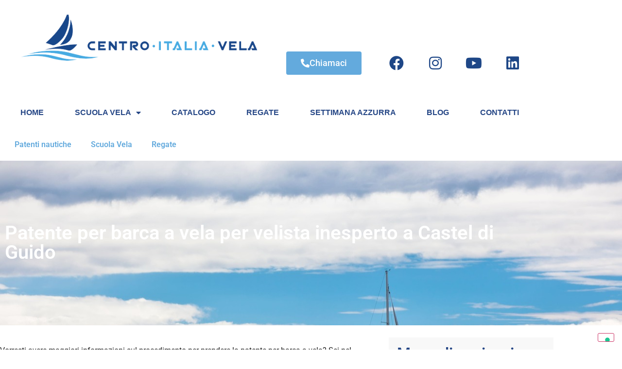

--- FILE ---
content_type: text/html; charset=UTF-8
request_url: https://www.centroitaliavela.it/patenti-nautiche/patente-per-barca-a-vela-per-velista-inesperto-castel-di-guido/
body_size: 15626
content:
<!doctype html>
<html lang="it-IT">
<head>
	<meta charset="UTF-8">
	<meta name="viewport" content="width=device-width, initial-scale=1">
	<link rel="profile" href="https://gmpg.org/xfn/11">
	<meta name='robots' content='index, follow, max-image-preview:large, max-snippet:-1, max-video-preview:-1' />

	<!-- This site is optimized with the Yoast SEO plugin v26.7 - https://yoast.com/wordpress/plugins/seo/ -->
	<title>Patente per barca a vela per velista inesperto a Castel di Guido</title>
	<meta name="description" content="Vorresti avere maggiori informazioni sul procedimento per prendere la patente per barca a vela? Sei nel posto giusto! Lo spettacolo del mare" />
	<link rel="canonical" href="https://www.centroitaliavela.it/patenti-nautiche/patente-per-barca-a-vela-per-velista-inesperto-castel-di-guido/" />
	<meta property="og:locale" content="it_IT" />
	<meta property="og:type" content="article" />
	<meta property="og:title" content="Patente per barca a vela per velista inesperto a Castel di Guido" />
	<meta property="og:description" content="Vorresti avere maggiori informazioni sul procedimento per prendere la patente per barca a vela? Sei nel posto giusto! Lo spettacolo del mare" />
	<meta property="og:url" content="https://www.centroitaliavela.it/patenti-nautiche/patente-per-barca-a-vela-per-velista-inesperto-castel-di-guido/" />
	<meta property="og:site_name" content="Centro Italia Vela" />
	<meta property="article:published_time" content="2022-09-08T09:30:00+00:00" />
	<meta property="article:modified_time" content="2022-09-19T12:31:13+00:00" />
	<meta property="og:image" content="https://www.centroitaliavela.it/wp-content/uploads/2021/09/campionato-invernale-fiumicino.jpg" />
	<meta property="og:image:width" content="1380" />
	<meta property="og:image:height" content="920" />
	<meta property="og:image:type" content="image/jpeg" />
	<meta name="author" content="Gianluca Malagola" />
	<meta name="twitter:card" content="summary_large_image" />
	<meta name="twitter:label1" content="Scritto da" />
	<meta name="twitter:data1" content="Gianluca Malagola" />
	<meta name="twitter:label2" content="Tempo di lettura stimato" />
	<meta name="twitter:data2" content="3 minuti" />
	<script type="application/ld+json" class="yoast-schema-graph">{"@context":"https://schema.org","@graph":[{"@type":"Article","@id":"https://www.centroitaliavela.it/patenti-nautiche/patente-per-barca-a-vela-per-velista-inesperto-castel-di-guido/#article","isPartOf":{"@id":"https://www.centroitaliavela.it/patenti-nautiche/patente-per-barca-a-vela-per-velista-inesperto-castel-di-guido/"},"author":{"name":"Gianluca Malagola","@id":"https://www.centroitaliavela.it/#/schema/person/14ebe3de773831b49ca42caf832a8f77"},"headline":"Patente per barca a vela per velista inesperto a Castel di Guido","datePublished":"2022-09-08T09:30:00+00:00","dateModified":"2022-09-19T12:31:13+00:00","mainEntityOfPage":{"@id":"https://www.centroitaliavela.it/patenti-nautiche/patente-per-barca-a-vela-per-velista-inesperto-castel-di-guido/"},"wordCount":417,"publisher":{"@id":"https://www.centroitaliavela.it/#organization"},"image":{"@id":"https://www.centroitaliavela.it/patenti-nautiche/patente-per-barca-a-vela-per-velista-inesperto-castel-di-guido/#primaryimage"},"thumbnailUrl":"https://www.centroitaliavela.it/wp-content/uploads/2021/09/campionato-invernale-fiumicino.jpg","articleSection":["Patenti nautiche"],"inLanguage":"it-IT"},{"@type":"WebPage","@id":"https://www.centroitaliavela.it/patenti-nautiche/patente-per-barca-a-vela-per-velista-inesperto-castel-di-guido/","url":"https://www.centroitaliavela.it/patenti-nautiche/patente-per-barca-a-vela-per-velista-inesperto-castel-di-guido/","name":"Patente per barca a vela per velista inesperto a Castel di Guido","isPartOf":{"@id":"https://www.centroitaliavela.it/#website"},"primaryImageOfPage":{"@id":"https://www.centroitaliavela.it/patenti-nautiche/patente-per-barca-a-vela-per-velista-inesperto-castel-di-guido/#primaryimage"},"image":{"@id":"https://www.centroitaliavela.it/patenti-nautiche/patente-per-barca-a-vela-per-velista-inesperto-castel-di-guido/#primaryimage"},"thumbnailUrl":"https://www.centroitaliavela.it/wp-content/uploads/2021/09/campionato-invernale-fiumicino.jpg","datePublished":"2022-09-08T09:30:00+00:00","dateModified":"2022-09-19T12:31:13+00:00","description":"Vorresti avere maggiori informazioni sul procedimento per prendere la patente per barca a vela? Sei nel posto giusto! Lo spettacolo del mare","breadcrumb":{"@id":"https://www.centroitaliavela.it/patenti-nautiche/patente-per-barca-a-vela-per-velista-inesperto-castel-di-guido/#breadcrumb"},"inLanguage":"it-IT","potentialAction":[{"@type":"ReadAction","target":["https://www.centroitaliavela.it/patenti-nautiche/patente-per-barca-a-vela-per-velista-inesperto-castel-di-guido/"]}]},{"@type":"ImageObject","inLanguage":"it-IT","@id":"https://www.centroitaliavela.it/patenti-nautiche/patente-per-barca-a-vela-per-velista-inesperto-castel-di-guido/#primaryimage","url":"https://www.centroitaliavela.it/wp-content/uploads/2021/09/campionato-invernale-fiumicino.jpg","contentUrl":"https://www.centroitaliavela.it/wp-content/uploads/2021/09/campionato-invernale-fiumicino.jpg","width":1380,"height":920,"caption":"patente nautica costo"},{"@type":"BreadcrumbList","@id":"https://www.centroitaliavela.it/patenti-nautiche/patente-per-barca-a-vela-per-velista-inesperto-castel-di-guido/#breadcrumb","itemListElement":[{"@type":"ListItem","position":1,"name":"Home","item":"https://www.centroitaliavela.it/"},{"@type":"ListItem","position":2,"name":"Patente per barca a vela per velista inesperto a Castel di Guido"}]},{"@type":"WebSite","@id":"https://www.centroitaliavela.it/#website","url":"https://www.centroitaliavela.it/","name":"Centro Italia Vela","description":"","publisher":{"@id":"https://www.centroitaliavela.it/#organization"},"potentialAction":[{"@type":"SearchAction","target":{"@type":"EntryPoint","urlTemplate":"https://www.centroitaliavela.it/?s={search_term_string}"},"query-input":{"@type":"PropertyValueSpecification","valueRequired":true,"valueName":"search_term_string"}}],"inLanguage":"it-IT"},{"@type":"Organization","@id":"https://www.centroitaliavela.it/#organization","name":"Centro Italia Vela","url":"https://www.centroitaliavela.it/","logo":{"@type":"ImageObject","inLanguage":"it-IT","@id":"https://www.centroitaliavela.it/#/schema/logo/image/","url":"https://www.centroitaliavela.it/wp-content/uploads/2021/07/logo.png","contentUrl":"https://www.centroitaliavela.it/wp-content/uploads/2021/07/logo.png","width":672,"height":168,"caption":"Centro Italia Vela"},"image":{"@id":"https://www.centroitaliavela.it/#/schema/logo/image/"}},{"@type":"Person","@id":"https://www.centroitaliavela.it/#/schema/person/14ebe3de773831b49ca42caf832a8f77","name":"Gianluca Malagola","image":{"@type":"ImageObject","inLanguage":"it-IT","@id":"https://www.centroitaliavela.it/#/schema/person/image/","url":"https://secure.gravatar.com/avatar/c6cdda2c2072ea647209d1ba8835844aa2160bd1b600498f71e7a7df45b59d9c?s=96&d=mm&r=g","contentUrl":"https://secure.gravatar.com/avatar/c6cdda2c2072ea647209d1ba8835844aa2160bd1b600498f71e7a7df45b59d9c?s=96&d=mm&r=g","caption":"Gianluca Malagola"},"sameAs":["https://centroitaliavela.eu"],"url":"https://www.centroitaliavela.it/author/amedeoadveragroup-com/"}]}</script>
	<!-- / Yoast SEO plugin. -->


<link rel='dns-prefetch' href='//cdn.iubenda.com' />
<link rel="alternate" type="application/rss+xml" title="Centro Italia Vela &raquo; Feed" href="https://www.centroitaliavela.it/feed/" />
<link rel="alternate" type="application/rss+xml" title="Centro Italia Vela &raquo; Feed dei commenti" href="https://www.centroitaliavela.it/comments/feed/" />
<link rel="alternate" type="application/rss+xml" title="Centro Italia Vela &raquo; Patente per barca a vela per velista inesperto a Castel di Guido Feed dei commenti" href="https://www.centroitaliavela.it/patenti-nautiche/patente-per-barca-a-vela-per-velista-inesperto-castel-di-guido/feed/" />
<link rel="alternate" title="oEmbed (JSON)" type="application/json+oembed" href="https://www.centroitaliavela.it/wp-json/oembed/1.0/embed?url=https%3A%2F%2Fwww.centroitaliavela.it%2Fpatenti-nautiche%2Fpatente-per-barca-a-vela-per-velista-inesperto-castel-di-guido%2F" />
<link rel="alternate" title="oEmbed (XML)" type="text/xml+oembed" href="https://www.centroitaliavela.it/wp-json/oembed/1.0/embed?url=https%3A%2F%2Fwww.centroitaliavela.it%2Fpatenti-nautiche%2Fpatente-per-barca-a-vela-per-velista-inesperto-castel-di-guido%2F&#038;format=xml" />
<style id='wp-img-auto-sizes-contain-inline-css'>
img:is([sizes=auto i],[sizes^="auto," i]){contain-intrinsic-size:3000px 1500px}
/*# sourceURL=wp-img-auto-sizes-contain-inline-css */
</style>
<style id='wp-emoji-styles-inline-css'>

	img.wp-smiley, img.emoji {
		display: inline !important;
		border: none !important;
		box-shadow: none !important;
		height: 1em !important;
		width: 1em !important;
		margin: 0 0.07em !important;
		vertical-align: -0.1em !important;
		background: none !important;
		padding: 0 !important;
	}
/*# sourceURL=wp-emoji-styles-inline-css */
</style>
<link rel='stylesheet' id='wp-block-library-css' href='https://www.centroitaliavela.it/wp-includes/css/dist/block-library/style.min.css?ver=6.9' media='all' />
<style id='global-styles-inline-css'>
:root{--wp--preset--aspect-ratio--square: 1;--wp--preset--aspect-ratio--4-3: 4/3;--wp--preset--aspect-ratio--3-4: 3/4;--wp--preset--aspect-ratio--3-2: 3/2;--wp--preset--aspect-ratio--2-3: 2/3;--wp--preset--aspect-ratio--16-9: 16/9;--wp--preset--aspect-ratio--9-16: 9/16;--wp--preset--color--black: #000000;--wp--preset--color--cyan-bluish-gray: #abb8c3;--wp--preset--color--white: #ffffff;--wp--preset--color--pale-pink: #f78da7;--wp--preset--color--vivid-red: #cf2e2e;--wp--preset--color--luminous-vivid-orange: #ff6900;--wp--preset--color--luminous-vivid-amber: #fcb900;--wp--preset--color--light-green-cyan: #7bdcb5;--wp--preset--color--vivid-green-cyan: #00d084;--wp--preset--color--pale-cyan-blue: #8ed1fc;--wp--preset--color--vivid-cyan-blue: #0693e3;--wp--preset--color--vivid-purple: #9b51e0;--wp--preset--gradient--vivid-cyan-blue-to-vivid-purple: linear-gradient(135deg,rgb(6,147,227) 0%,rgb(155,81,224) 100%);--wp--preset--gradient--light-green-cyan-to-vivid-green-cyan: linear-gradient(135deg,rgb(122,220,180) 0%,rgb(0,208,130) 100%);--wp--preset--gradient--luminous-vivid-amber-to-luminous-vivid-orange: linear-gradient(135deg,rgb(252,185,0) 0%,rgb(255,105,0) 100%);--wp--preset--gradient--luminous-vivid-orange-to-vivid-red: linear-gradient(135deg,rgb(255,105,0) 0%,rgb(207,46,46) 100%);--wp--preset--gradient--very-light-gray-to-cyan-bluish-gray: linear-gradient(135deg,rgb(238,238,238) 0%,rgb(169,184,195) 100%);--wp--preset--gradient--cool-to-warm-spectrum: linear-gradient(135deg,rgb(74,234,220) 0%,rgb(151,120,209) 20%,rgb(207,42,186) 40%,rgb(238,44,130) 60%,rgb(251,105,98) 80%,rgb(254,248,76) 100%);--wp--preset--gradient--blush-light-purple: linear-gradient(135deg,rgb(255,206,236) 0%,rgb(152,150,240) 100%);--wp--preset--gradient--blush-bordeaux: linear-gradient(135deg,rgb(254,205,165) 0%,rgb(254,45,45) 50%,rgb(107,0,62) 100%);--wp--preset--gradient--luminous-dusk: linear-gradient(135deg,rgb(255,203,112) 0%,rgb(199,81,192) 50%,rgb(65,88,208) 100%);--wp--preset--gradient--pale-ocean: linear-gradient(135deg,rgb(255,245,203) 0%,rgb(182,227,212) 50%,rgb(51,167,181) 100%);--wp--preset--gradient--electric-grass: linear-gradient(135deg,rgb(202,248,128) 0%,rgb(113,206,126) 100%);--wp--preset--gradient--midnight: linear-gradient(135deg,rgb(2,3,129) 0%,rgb(40,116,252) 100%);--wp--preset--font-size--small: 13px;--wp--preset--font-size--medium: 20px;--wp--preset--font-size--large: 36px;--wp--preset--font-size--x-large: 42px;--wp--preset--spacing--20: 0.44rem;--wp--preset--spacing--30: 0.67rem;--wp--preset--spacing--40: 1rem;--wp--preset--spacing--50: 1.5rem;--wp--preset--spacing--60: 2.25rem;--wp--preset--spacing--70: 3.38rem;--wp--preset--spacing--80: 5.06rem;--wp--preset--shadow--natural: 6px 6px 9px rgba(0, 0, 0, 0.2);--wp--preset--shadow--deep: 12px 12px 50px rgba(0, 0, 0, 0.4);--wp--preset--shadow--sharp: 6px 6px 0px rgba(0, 0, 0, 0.2);--wp--preset--shadow--outlined: 6px 6px 0px -3px rgb(255, 255, 255), 6px 6px rgb(0, 0, 0);--wp--preset--shadow--crisp: 6px 6px 0px rgb(0, 0, 0);}:root { --wp--style--global--content-size: 800px;--wp--style--global--wide-size: 1200px; }:where(body) { margin: 0; }.wp-site-blocks > .alignleft { float: left; margin-right: 2em; }.wp-site-blocks > .alignright { float: right; margin-left: 2em; }.wp-site-blocks > .aligncenter { justify-content: center; margin-left: auto; margin-right: auto; }:where(.wp-site-blocks) > * { margin-block-start: 24px; margin-block-end: 0; }:where(.wp-site-blocks) > :first-child { margin-block-start: 0; }:where(.wp-site-blocks) > :last-child { margin-block-end: 0; }:root { --wp--style--block-gap: 24px; }:root :where(.is-layout-flow) > :first-child{margin-block-start: 0;}:root :where(.is-layout-flow) > :last-child{margin-block-end: 0;}:root :where(.is-layout-flow) > *{margin-block-start: 24px;margin-block-end: 0;}:root :where(.is-layout-constrained) > :first-child{margin-block-start: 0;}:root :where(.is-layout-constrained) > :last-child{margin-block-end: 0;}:root :where(.is-layout-constrained) > *{margin-block-start: 24px;margin-block-end: 0;}:root :where(.is-layout-flex){gap: 24px;}:root :where(.is-layout-grid){gap: 24px;}.is-layout-flow > .alignleft{float: left;margin-inline-start: 0;margin-inline-end: 2em;}.is-layout-flow > .alignright{float: right;margin-inline-start: 2em;margin-inline-end: 0;}.is-layout-flow > .aligncenter{margin-left: auto !important;margin-right: auto !important;}.is-layout-constrained > .alignleft{float: left;margin-inline-start: 0;margin-inline-end: 2em;}.is-layout-constrained > .alignright{float: right;margin-inline-start: 2em;margin-inline-end: 0;}.is-layout-constrained > .aligncenter{margin-left: auto !important;margin-right: auto !important;}.is-layout-constrained > :where(:not(.alignleft):not(.alignright):not(.alignfull)){max-width: var(--wp--style--global--content-size);margin-left: auto !important;margin-right: auto !important;}.is-layout-constrained > .alignwide{max-width: var(--wp--style--global--wide-size);}body .is-layout-flex{display: flex;}.is-layout-flex{flex-wrap: wrap;align-items: center;}.is-layout-flex > :is(*, div){margin: 0;}body .is-layout-grid{display: grid;}.is-layout-grid > :is(*, div){margin: 0;}body{padding-top: 0px;padding-right: 0px;padding-bottom: 0px;padding-left: 0px;}a:where(:not(.wp-element-button)){text-decoration: underline;}:root :where(.wp-element-button, .wp-block-button__link){background-color: #32373c;border-width: 0;color: #fff;font-family: inherit;font-size: inherit;font-style: inherit;font-weight: inherit;letter-spacing: inherit;line-height: inherit;padding-top: calc(0.667em + 2px);padding-right: calc(1.333em + 2px);padding-bottom: calc(0.667em + 2px);padding-left: calc(1.333em + 2px);text-decoration: none;text-transform: inherit;}.has-black-color{color: var(--wp--preset--color--black) !important;}.has-cyan-bluish-gray-color{color: var(--wp--preset--color--cyan-bluish-gray) !important;}.has-white-color{color: var(--wp--preset--color--white) !important;}.has-pale-pink-color{color: var(--wp--preset--color--pale-pink) !important;}.has-vivid-red-color{color: var(--wp--preset--color--vivid-red) !important;}.has-luminous-vivid-orange-color{color: var(--wp--preset--color--luminous-vivid-orange) !important;}.has-luminous-vivid-amber-color{color: var(--wp--preset--color--luminous-vivid-amber) !important;}.has-light-green-cyan-color{color: var(--wp--preset--color--light-green-cyan) !important;}.has-vivid-green-cyan-color{color: var(--wp--preset--color--vivid-green-cyan) !important;}.has-pale-cyan-blue-color{color: var(--wp--preset--color--pale-cyan-blue) !important;}.has-vivid-cyan-blue-color{color: var(--wp--preset--color--vivid-cyan-blue) !important;}.has-vivid-purple-color{color: var(--wp--preset--color--vivid-purple) !important;}.has-black-background-color{background-color: var(--wp--preset--color--black) !important;}.has-cyan-bluish-gray-background-color{background-color: var(--wp--preset--color--cyan-bluish-gray) !important;}.has-white-background-color{background-color: var(--wp--preset--color--white) !important;}.has-pale-pink-background-color{background-color: var(--wp--preset--color--pale-pink) !important;}.has-vivid-red-background-color{background-color: var(--wp--preset--color--vivid-red) !important;}.has-luminous-vivid-orange-background-color{background-color: var(--wp--preset--color--luminous-vivid-orange) !important;}.has-luminous-vivid-amber-background-color{background-color: var(--wp--preset--color--luminous-vivid-amber) !important;}.has-light-green-cyan-background-color{background-color: var(--wp--preset--color--light-green-cyan) !important;}.has-vivid-green-cyan-background-color{background-color: var(--wp--preset--color--vivid-green-cyan) !important;}.has-pale-cyan-blue-background-color{background-color: var(--wp--preset--color--pale-cyan-blue) !important;}.has-vivid-cyan-blue-background-color{background-color: var(--wp--preset--color--vivid-cyan-blue) !important;}.has-vivid-purple-background-color{background-color: var(--wp--preset--color--vivid-purple) !important;}.has-black-border-color{border-color: var(--wp--preset--color--black) !important;}.has-cyan-bluish-gray-border-color{border-color: var(--wp--preset--color--cyan-bluish-gray) !important;}.has-white-border-color{border-color: var(--wp--preset--color--white) !important;}.has-pale-pink-border-color{border-color: var(--wp--preset--color--pale-pink) !important;}.has-vivid-red-border-color{border-color: var(--wp--preset--color--vivid-red) !important;}.has-luminous-vivid-orange-border-color{border-color: var(--wp--preset--color--luminous-vivid-orange) !important;}.has-luminous-vivid-amber-border-color{border-color: var(--wp--preset--color--luminous-vivid-amber) !important;}.has-light-green-cyan-border-color{border-color: var(--wp--preset--color--light-green-cyan) !important;}.has-vivid-green-cyan-border-color{border-color: var(--wp--preset--color--vivid-green-cyan) !important;}.has-pale-cyan-blue-border-color{border-color: var(--wp--preset--color--pale-cyan-blue) !important;}.has-vivid-cyan-blue-border-color{border-color: var(--wp--preset--color--vivid-cyan-blue) !important;}.has-vivid-purple-border-color{border-color: var(--wp--preset--color--vivid-purple) !important;}.has-vivid-cyan-blue-to-vivid-purple-gradient-background{background: var(--wp--preset--gradient--vivid-cyan-blue-to-vivid-purple) !important;}.has-light-green-cyan-to-vivid-green-cyan-gradient-background{background: var(--wp--preset--gradient--light-green-cyan-to-vivid-green-cyan) !important;}.has-luminous-vivid-amber-to-luminous-vivid-orange-gradient-background{background: var(--wp--preset--gradient--luminous-vivid-amber-to-luminous-vivid-orange) !important;}.has-luminous-vivid-orange-to-vivid-red-gradient-background{background: var(--wp--preset--gradient--luminous-vivid-orange-to-vivid-red) !important;}.has-very-light-gray-to-cyan-bluish-gray-gradient-background{background: var(--wp--preset--gradient--very-light-gray-to-cyan-bluish-gray) !important;}.has-cool-to-warm-spectrum-gradient-background{background: var(--wp--preset--gradient--cool-to-warm-spectrum) !important;}.has-blush-light-purple-gradient-background{background: var(--wp--preset--gradient--blush-light-purple) !important;}.has-blush-bordeaux-gradient-background{background: var(--wp--preset--gradient--blush-bordeaux) !important;}.has-luminous-dusk-gradient-background{background: var(--wp--preset--gradient--luminous-dusk) !important;}.has-pale-ocean-gradient-background{background: var(--wp--preset--gradient--pale-ocean) !important;}.has-electric-grass-gradient-background{background: var(--wp--preset--gradient--electric-grass) !important;}.has-midnight-gradient-background{background: var(--wp--preset--gradient--midnight) !important;}.has-small-font-size{font-size: var(--wp--preset--font-size--small) !important;}.has-medium-font-size{font-size: var(--wp--preset--font-size--medium) !important;}.has-large-font-size{font-size: var(--wp--preset--font-size--large) !important;}.has-x-large-font-size{font-size: var(--wp--preset--font-size--x-large) !important;}
:root :where(.wp-block-pullquote){font-size: 1.5em;line-height: 1.6;}
/*# sourceURL=global-styles-inline-css */
</style>
<link rel='stylesheet' id='hello-elementor-css' href='https://www.centroitaliavela.it/wp-content/themes/hello-elementor/assets/css/reset.css?ver=3.4.5' media='all' />
<link rel='stylesheet' id='hello-elementor-theme-style-css' href='https://www.centroitaliavela.it/wp-content/themes/hello-elementor/assets/css/theme.css?ver=3.4.5' media='all' />
<link rel='stylesheet' id='hello-elementor-header-footer-css' href='https://www.centroitaliavela.it/wp-content/themes/hello-elementor/assets/css/header-footer.css?ver=3.4.5' media='all' />
<link rel='stylesheet' id='elementor-frontend-css' href='https://www.centroitaliavela.it/wp-content/plugins/elementor/assets/css/frontend.min.css?ver=3.34.1' media='all' />
<style id='elementor-frontend-inline-css'>
.elementor-1230 .elementor-element.elementor-element-04fbae8:not(.elementor-motion-effects-element-type-background), .elementor-1230 .elementor-element.elementor-element-04fbae8 > .elementor-motion-effects-container > .elementor-motion-effects-layer{background-image:url("https://www.centroitaliavela.it/wp-content/uploads/2021/09/campionato-invernale-fiumicino.jpg");}
/*# sourceURL=elementor-frontend-inline-css */
</style>
<link rel='stylesheet' id='widget-image-css' href='https://www.centroitaliavela.it/wp-content/plugins/elementor/assets/css/widget-image.min.css?ver=3.34.1' media='all' />
<link rel='stylesheet' id='e-motion-fx-css' href='https://www.centroitaliavela.it/wp-content/plugins/elementor-pro/assets/css/modules/motion-fx.min.css?ver=3.34.0' media='all' />
<link rel='stylesheet' id='widget-menu-anchor-css' href='https://www.centroitaliavela.it/wp-content/plugins/elementor/assets/css/widget-menu-anchor.min.css?ver=3.34.1' media='all' />
<link rel='stylesheet' id='widget-nav-menu-css' href='https://www.centroitaliavela.it/wp-content/plugins/elementor-pro/assets/css/widget-nav-menu.min.css?ver=3.34.0' media='all' />
<link rel='stylesheet' id='widget-heading-css' href='https://www.centroitaliavela.it/wp-content/plugins/elementor/assets/css/widget-heading.min.css?ver=3.34.1' media='all' />
<link rel='stylesheet' id='widget-posts-css' href='https://www.centroitaliavela.it/wp-content/plugins/elementor-pro/assets/css/widget-posts.min.css?ver=3.34.0' media='all' />
<link rel='stylesheet' id='elementor-icons-css' href='https://www.centroitaliavela.it/wp-content/plugins/elementor/assets/lib/eicons/css/elementor-icons.min.css?ver=5.45.0' media='all' />
<link rel='stylesheet' id='elementor-post-8-css' href='https://www.centroitaliavela.it/wp-content/uploads/elementor/css/post-8.css?ver=1768272582' media='all' />
<link rel='stylesheet' id='elementor-post-341-css' href='https://www.centroitaliavela.it/wp-content/uploads/elementor/css/post-341.css?ver=1768938384' media='all' />
<link rel='stylesheet' id='elementor-post-376-css' href='https://www.centroitaliavela.it/wp-content/uploads/elementor/css/post-376.css?ver=1768272584' media='all' />
<link rel='stylesheet' id='elementor-post-1230-css' href='https://www.centroitaliavela.it/wp-content/uploads/elementor/css/post-1230.css?ver=1768272584' media='all' />
<link rel='stylesheet' id='elementor-gf-local-roboto-css' href='https://www.centroitaliavela.it/wp-content/uploads/elementor/google-fonts/css/roboto.css?ver=1743010897' media='all' />
<link rel='stylesheet' id='elementor-gf-local-robotoslab-css' href='https://www.centroitaliavela.it/wp-content/uploads/elementor/google-fonts/css/robotoslab.css?ver=1743010899' media='all' />
<link rel='stylesheet' id='elementor-icons-shared-0-css' href='https://www.centroitaliavela.it/wp-content/plugins/elementor/assets/lib/font-awesome/css/fontawesome.min.css?ver=5.15.3' media='all' />
<link rel='stylesheet' id='elementor-icons-fa-solid-css' href='https://www.centroitaliavela.it/wp-content/plugins/elementor/assets/lib/font-awesome/css/solid.min.css?ver=5.15.3' media='all' />
<link rel='stylesheet' id='elementor-icons-fa-brands-css' href='https://www.centroitaliavela.it/wp-content/plugins/elementor/assets/lib/font-awesome/css/brands.min.css?ver=5.15.3' media='all' />

<script  type="text/javascript" class=" _iub_cs_skip" id="iubenda-head-inline-scripts-0">
var _iub = _iub || [];
_iub.csConfiguration = {"consentOnContinuedBrowsing":false,"whitelabel":false,"lang":"it","floatingPreferencesButtonDisplay":"bottom-right","siteId":2388351,"perPurposeConsent":true,"reloadOnConsent":true,"cookiePolicyId":91135081, "banner":{ "acceptButtonDisplay":true,"customizeButtonDisplay":true,"position":"float-top-center" }};

//# sourceURL=iubenda-head-inline-scripts-0
</script>
<script  type="text/javascript" charset="UTF-8" async="" class=" _iub_cs_skip" src="//cdn.iubenda.com/cs/iubenda_cs.js?ver=3.12.5" id="iubenda-head-scripts-0-js"></script>
<script src="https://www.centroitaliavela.it/wp-includes/js/jquery/jquery.min.js?ver=3.7.1" id="jquery-core-js"></script>
<script src="https://www.centroitaliavela.it/wp-includes/js/jquery/jquery-migrate.min.js?ver=3.4.1" id="jquery-migrate-js"></script>
<link rel="https://api.w.org/" href="https://www.centroitaliavela.it/wp-json/" /><link rel="alternate" title="JSON" type="application/json" href="https://www.centroitaliavela.it/wp-json/wp/v2/posts/6997" /><link rel="EditURI" type="application/rsd+xml" title="RSD" href="https://www.centroitaliavela.it/xmlrpc.php?rsd" />
<meta name="generator" content="WordPress 6.9" />
<link rel='shortlink' href='https://www.centroitaliavela.it/?p=6997' />
<meta name="generator" content="Elementor 3.34.1; features: additional_custom_breakpoints; settings: css_print_method-external, google_font-enabled, font_display-auto">
			<style>
				.e-con.e-parent:nth-of-type(n+4):not(.e-lazyloaded):not(.e-no-lazyload),
				.e-con.e-parent:nth-of-type(n+4):not(.e-lazyloaded):not(.e-no-lazyload) * {
					background-image: none !important;
				}
				@media screen and (max-height: 1024px) {
					.e-con.e-parent:nth-of-type(n+3):not(.e-lazyloaded):not(.e-no-lazyload),
					.e-con.e-parent:nth-of-type(n+3):not(.e-lazyloaded):not(.e-no-lazyload) * {
						background-image: none !important;
					}
				}
				@media screen and (max-height: 640px) {
					.e-con.e-parent:nth-of-type(n+2):not(.e-lazyloaded):not(.e-no-lazyload),
					.e-con.e-parent:nth-of-type(n+2):not(.e-lazyloaded):not(.e-no-lazyload) * {
						background-image: none !important;
					}
				}
			</style>
			<link rel="icon" href="https://www.centroitaliavela.it/wp-content/uploads/2021/07/cropped-Icona_ScuolaVela-32x32.png" sizes="32x32" />
<link rel="icon" href="https://www.centroitaliavela.it/wp-content/uploads/2021/07/cropped-Icona_ScuolaVela-192x192.png" sizes="192x192" />
<link rel="apple-touch-icon" href="https://www.centroitaliavela.it/wp-content/uploads/2021/07/cropped-Icona_ScuolaVela-180x180.png" />
<meta name="msapplication-TileImage" content="https://www.centroitaliavela.it/wp-content/uploads/2021/07/cropped-Icona_ScuolaVela-270x270.png" />
</head>
<body class="wp-singular post-template-default single single-post postid-6997 single-format-standard wp-embed-responsive wp-theme-hello-elementor hello-elementor-default elementor-default elementor-kit-8 elementor-page-1230">


<a class="skip-link screen-reader-text" href="#content">Vai al contenuto</a>

		<header data-elementor-type="header" data-elementor-id="341" class="elementor elementor-341 elementor-location-header" data-elementor-post-type="elementor_library">
					<section class="elementor-section elementor-top-section elementor-element elementor-element-99ec8a6 elementor-hidden-mobile elementor-hidden-tablet elementor-section-boxed elementor-section-height-default elementor-section-height-default" data-id="99ec8a6" data-element_type="section">
						<div class="elementor-container elementor-column-gap-default">
					<div class="elementor-column elementor-col-16 elementor-top-column elementor-element elementor-element-2e68f11" data-id="2e68f11" data-element_type="column">
			<div class="elementor-widget-wrap elementor-element-populated">
						<div class="elementor-element elementor-element-8d0fe87 elementor-widget elementor-widget-image" data-id="8d0fe87" data-element_type="widget" data-widget_type="image.default">
				<div class="elementor-widget-container">
																<a href="https://www.centroitaliavela.it/">
							<img fetchpriority="high" width="672" height="168" src="https://www.centroitaliavela.it/wp-content/uploads/2021/07/logo-1.png" class="attachment-large size-large wp-image-1565" alt="" srcset="https://www.centroitaliavela.it/wp-content/uploads/2021/07/logo-1.png 672w, https://www.centroitaliavela.it/wp-content/uploads/2021/07/logo-1-300x75.png 300w" sizes="(max-width: 672px) 100vw, 672px" />								</a>
															</div>
				</div>
					</div>
		</div>
				<div class="elementor-column elementor-col-16 elementor-top-column elementor-element elementor-element-21639f0" data-id="21639f0" data-element_type="column">
			<div class="elementor-widget-wrap elementor-element-populated">
						<div class="elementor-element elementor-element-8b099e4 elementor-align-left elementor-absolute elementor-widget elementor-widget-button" data-id="8b099e4" data-element_type="widget" data-settings="{&quot;_position&quot;:&quot;absolute&quot;}" data-widget_type="button.default">
				<div class="elementor-widget-container">
									<div class="elementor-button-wrapper">
					<a class="elementor-button elementor-button-link elementor-size-md" href="tel:+390683970646">
						<span class="elementor-button-content-wrapper">
						<span class="elementor-button-icon">
				<i aria-hidden="true" class="fas fa-phone-alt"></i>			</span>
									<span class="elementor-button-text">Chiamaci</span>
					</span>
					</a>
				</div>
								</div>
				</div>
				<div class="elementor-element elementor-element-07a37c3 elementor-widget__width-auto elementor-absolute elementor-widget elementor-widget-menu-anchor" data-id="07a37c3" data-element_type="widget" data-settings="{&quot;_position&quot;:&quot;absolute&quot;,&quot;motion_fx_motion_fx_scrolling&quot;:&quot;yes&quot;,&quot;motion_fx_devices&quot;:[&quot;desktop&quot;,&quot;tablet&quot;,&quot;mobile&quot;]}" data-widget_type="menu-anchor.default">
				<div class="elementor-widget-container">
							<div class="elementor-menu-anchor" id="top"></div>
						</div>
				</div>
					</div>
		</div>
				<div class="elementor-column elementor-col-16 elementor-top-column elementor-element elementor-element-b887182" data-id="b887182" data-element_type="column">
			<div class="elementor-widget-wrap elementor-element-populated">
						<div class="elementor-element elementor-element-83a66f6 elementor-view-default elementor-widget elementor-widget-icon" data-id="83a66f6" data-element_type="widget" data-widget_type="icon.default">
				<div class="elementor-widget-container">
							<div class="elementor-icon-wrapper">
			<a class="elementor-icon" href="https://www.facebook.com/MassimoFrancescoSchina/">
			<i aria-hidden="true" class="fab fa-facebook"></i>			</a>
		</div>
						</div>
				</div>
					</div>
		</div>
				<div class="elementor-column elementor-col-16 elementor-top-column elementor-element elementor-element-4053a6f" data-id="4053a6f" data-element_type="column">
			<div class="elementor-widget-wrap elementor-element-populated">
						<div class="elementor-element elementor-element-6cba7f5 elementor-view-default elementor-widget elementor-widget-icon" data-id="6cba7f5" data-element_type="widget" data-widget_type="icon.default">
				<div class="elementor-widget-container">
							<div class="elementor-icon-wrapper">
			<a class="elementor-icon" href="https://www.instagram.com/centroitaliavela/">
			<i aria-hidden="true" class="fab fa-instagram"></i>			</a>
		</div>
						</div>
				</div>
					</div>
		</div>
				<div class="elementor-column elementor-col-16 elementor-top-column elementor-element elementor-element-5c5c6ae" data-id="5c5c6ae" data-element_type="column">
			<div class="elementor-widget-wrap elementor-element-populated">
						<div class="elementor-element elementor-element-0db9c47 elementor-view-default elementor-widget elementor-widget-icon" data-id="0db9c47" data-element_type="widget" data-widget_type="icon.default">
				<div class="elementor-widget-container">
							<div class="elementor-icon-wrapper">
			<a class="elementor-icon" href="https://www.youtube.com/c/CentroItaliaVela/featured">
			<i aria-hidden="true" class="fab fa-youtube"></i>			</a>
		</div>
						</div>
				</div>
					</div>
		</div>
				<div class="elementor-column elementor-col-16 elementor-top-column elementor-element elementor-element-8486823" data-id="8486823" data-element_type="column">
			<div class="elementor-widget-wrap elementor-element-populated">
						<div class="elementor-element elementor-element-d9cd707 elementor-view-default elementor-widget elementor-widget-icon" data-id="d9cd707" data-element_type="widget" data-widget_type="icon.default">
				<div class="elementor-widget-container">
							<div class="elementor-icon-wrapper">
			<a class="elementor-icon" href="https://www.linkedin.com/company/centro-italia-vela/">
			<i aria-hidden="true" class="fab fa-linkedin"></i>			</a>
		</div>
						</div>
				</div>
					</div>
		</div>
					</div>
		</section>
				<section class="elementor-section elementor-top-section elementor-element elementor-element-ee05a19 elementor-hidden-mobile elementor-hidden-desktop elementor-section-boxed elementor-section-height-default elementor-section-height-default" data-id="ee05a19" data-element_type="section">
						<div class="elementor-container elementor-column-gap-default">
					<div class="elementor-column elementor-col-16 elementor-top-column elementor-element elementor-element-6d400a7" data-id="6d400a7" data-element_type="column">
			<div class="elementor-widget-wrap elementor-element-populated">
						<div class="elementor-element elementor-element-25a4794 elementor-widget elementor-widget-image" data-id="25a4794" data-element_type="widget" data-widget_type="image.default">
				<div class="elementor-widget-container">
																<a href="https://www.centroitaliavela.it/">
							<img fetchpriority="high" width="672" height="168" src="https://www.centroitaliavela.it/wp-content/uploads/2021/07/logo-1.png" class="attachment-large size-large wp-image-1565" alt="" srcset="https://www.centroitaliavela.it/wp-content/uploads/2021/07/logo-1.png 672w, https://www.centroitaliavela.it/wp-content/uploads/2021/07/logo-1-300x75.png 300w" sizes="(max-width: 672px) 100vw, 672px" />								</a>
															</div>
				</div>
					</div>
		</div>
				<div class="elementor-column elementor-col-16 elementor-top-column elementor-element elementor-element-381820e" data-id="381820e" data-element_type="column">
			<div class="elementor-widget-wrap elementor-element-populated">
						<div class="elementor-element elementor-element-707228d elementor-align-center elementor-widget elementor-widget-button" data-id="707228d" data-element_type="widget" data-widget_type="button.default">
				<div class="elementor-widget-container">
									<div class="elementor-button-wrapper">
					<a class="elementor-button elementor-button-link elementor-size-md" href="tel:+390683970646">
						<span class="elementor-button-content-wrapper">
						<span class="elementor-button-icon">
				<i aria-hidden="true" class="fas fa-phone-alt"></i>			</span>
									<span class="elementor-button-text">Chiamaci</span>
					</span>
					</a>
				</div>
								</div>
				</div>
				<div class="elementor-element elementor-element-a65e65d elementor-widget__width-initial elementor-absolute elementor-widget elementor-widget-menu-anchor" data-id="a65e65d" data-element_type="widget" data-settings="{&quot;_position&quot;:&quot;absolute&quot;,&quot;motion_fx_motion_fx_scrolling&quot;:&quot;yes&quot;,&quot;motion_fx_devices&quot;:[&quot;desktop&quot;,&quot;tablet&quot;,&quot;mobile&quot;]}" data-widget_type="menu-anchor.default">
				<div class="elementor-widget-container">
							<div class="elementor-menu-anchor" id="top"></div>
						</div>
				</div>
					</div>
		</div>
				<div class="elementor-column elementor-col-16 elementor-top-column elementor-element elementor-element-ad8992f" data-id="ad8992f" data-element_type="column">
			<div class="elementor-widget-wrap elementor-element-populated">
						<div class="elementor-element elementor-element-a67c875 elementor-view-default elementor-widget elementor-widget-icon" data-id="a67c875" data-element_type="widget" data-widget_type="icon.default">
				<div class="elementor-widget-container">
							<div class="elementor-icon-wrapper">
			<a class="elementor-icon" href="https://www.facebook.com/MassimoFrancescoSchina/">
			<i aria-hidden="true" class="fab fa-facebook"></i>			</a>
		</div>
						</div>
				</div>
					</div>
		</div>
				<div class="elementor-column elementor-col-16 elementor-top-column elementor-element elementor-element-1f7c5e2" data-id="1f7c5e2" data-element_type="column">
			<div class="elementor-widget-wrap elementor-element-populated">
						<div class="elementor-element elementor-element-e93508a elementor-view-default elementor-widget elementor-widget-icon" data-id="e93508a" data-element_type="widget" data-widget_type="icon.default">
				<div class="elementor-widget-container">
							<div class="elementor-icon-wrapper">
			<a class="elementor-icon" href="https://www.instagram.com/centroitaliavela/">
			<i aria-hidden="true" class="fab fa-instagram"></i>			</a>
		</div>
						</div>
				</div>
					</div>
		</div>
				<div class="elementor-column elementor-col-16 elementor-top-column elementor-element elementor-element-c20a2a6" data-id="c20a2a6" data-element_type="column">
			<div class="elementor-widget-wrap elementor-element-populated">
						<div class="elementor-element elementor-element-9583a17 elementor-view-default elementor-widget elementor-widget-icon" data-id="9583a17" data-element_type="widget" data-widget_type="icon.default">
				<div class="elementor-widget-container">
							<div class="elementor-icon-wrapper">
			<a class="elementor-icon" href="https://www.youtube.com/c/CentroItaliaVela/featured">
			<i aria-hidden="true" class="fab fa-youtube"></i>			</a>
		</div>
						</div>
				</div>
					</div>
		</div>
				<div class="elementor-column elementor-col-16 elementor-top-column elementor-element elementor-element-4e430f6" data-id="4e430f6" data-element_type="column">
			<div class="elementor-widget-wrap elementor-element-populated">
						<div class="elementor-element elementor-element-d6300be elementor-hidden-desktop elementor-nav-menu--stretch elementor-nav-menu__text-align-aside elementor-nav-menu--toggle elementor-nav-menu--burger elementor-widget elementor-widget-nav-menu" data-id="d6300be" data-element_type="widget" data-settings="{&quot;layout&quot;:&quot;dropdown&quot;,&quot;full_width&quot;:&quot;stretch&quot;,&quot;submenu_icon&quot;:{&quot;value&quot;:&quot;&lt;i class=\&quot;fas fa-caret-down\&quot; aria-hidden=\&quot;true\&quot;&gt;&lt;\/i&gt;&quot;,&quot;library&quot;:&quot;fa-solid&quot;},&quot;toggle&quot;:&quot;burger&quot;}" data-widget_type="nav-menu.default">
				<div class="elementor-widget-container">
							<div class="elementor-menu-toggle" role="button" tabindex="0" aria-label="Menu di commutazione" aria-expanded="false">
			<i aria-hidden="true" role="presentation" class="elementor-menu-toggle__icon--open eicon-menu-bar"></i><i aria-hidden="true" role="presentation" class="elementor-menu-toggle__icon--close eicon-close"></i>		</div>
					<nav class="elementor-nav-menu--dropdown elementor-nav-menu__container" aria-hidden="true">
				<ul id="menu-2-d6300be" class="elementor-nav-menu"><li class="menu-item menu-item-type-custom menu-item-object-custom menu-item-90"><a href="/" class="elementor-item" tabindex="-1">HOME</a></li>
<li class="menu-item menu-item-type-post_type menu-item-object-page menu-item-has-children menu-item-1519"><a href="https://www.centroitaliavela.it/scuola-vela/" class="elementor-item" tabindex="-1">SCUOLA VELA</a>
<ul class="sub-menu elementor-nav-menu--dropdown">
	<li class="menu-item menu-item-type-custom menu-item-object-custom menu-item-791"><a href="/corsi-patente/" class="elementor-sub-item" tabindex="-1">CORSI PATENTE</a></li>
	<li class="menu-item menu-item-type-custom menu-item-object-custom menu-item-790"><a href="/corsi-base-e-avanzato/" class="elementor-sub-item" tabindex="-1">CORSI BASE E AVANZATO</a></li>
	<li class="menu-item menu-item-type-custom menu-item-object-custom menu-item-1395"><a href="/corsi-navigazione/" class="elementor-sub-item" tabindex="-1">CORSI NAVIGAZIONE</a></li>
	<li class="menu-item menu-item-type-post_type menu-item-object-page menu-item-7570"><a href="https://www.centroitaliavela.it/corso-impiombature/" class="elementor-sub-item" tabindex="-1">CORSO IMPIOMBATURE</a></li>
</ul>
</li>
<li class="menu-item menu-item-type-post_type menu-item-object-page menu-item-4499"><a href="https://www.centroitaliavela.it/catalogo/" class="elementor-item" tabindex="-1">CATALOGO</a></li>
<li class="menu-item menu-item-type-custom menu-item-object-custom menu-item-92"><a href="/regate/" class="elementor-item" tabindex="-1">REGATE</a></li>
<li class="menu-item menu-item-type-custom menu-item-object-custom menu-item-93"><a href="/vacanze/" class="elementor-item" tabindex="-1">SETTIMANA AZZURRA</a></li>
<li class="menu-item menu-item-type-custom menu-item-object-custom menu-item-94"><a href="/blog/" class="elementor-item" tabindex="-1">BLOG</a></li>
<li class="menu-item menu-item-type-post_type menu-item-object-page menu-item-1584"><a href="https://www.centroitaliavela.it/contatti/" class="elementor-item" tabindex="-1">CONTATTI</a></li>
</ul>			</nav>
						</div>
				</div>
					</div>
		</div>
					</div>
		</section>
				<section class="elementor-section elementor-top-section elementor-element elementor-element-cfe6fee elementor-hidden-desktop elementor-hidden-tablet elementor-section-boxed elementor-section-height-default elementor-section-height-default" data-id="cfe6fee" data-element_type="section">
						<div class="elementor-container elementor-column-gap-default">
					<div class="elementor-column elementor-col-20 elementor-top-column elementor-element elementor-element-d95e41d" data-id="d95e41d" data-element_type="column">
			<div class="elementor-widget-wrap elementor-element-populated">
						<div class="elementor-element elementor-element-a1cf2f6 elementor-widget elementor-widget-image" data-id="a1cf2f6" data-element_type="widget" data-widget_type="image.default">
				<div class="elementor-widget-container">
																<a href="https://www.centroitaliavela.it/">
							<img fetchpriority="high" width="672" height="168" src="https://www.centroitaliavela.it/wp-content/uploads/2021/07/logo-1.png" class="attachment-large size-large wp-image-1565" alt="" srcset="https://www.centroitaliavela.it/wp-content/uploads/2021/07/logo-1.png 672w, https://www.centroitaliavela.it/wp-content/uploads/2021/07/logo-1-300x75.png 300w" sizes="(max-width: 672px) 100vw, 672px" />								</a>
															</div>
				</div>
					</div>
		</div>
				<div class="elementor-column elementor-col-20 elementor-top-column elementor-element elementor-element-d9fa614" data-id="d9fa614" data-element_type="column">
			<div class="elementor-widget-wrap">
							</div>
		</div>
				<div class="elementor-column elementor-col-20 elementor-top-column elementor-element elementor-element-276896b" data-id="276896b" data-element_type="column">
			<div class="elementor-widget-wrap elementor-element-populated">
						<div class="elementor-element elementor-element-c3aea27 elementor-view-default elementor-widget elementor-widget-icon" data-id="c3aea27" data-element_type="widget" data-widget_type="icon.default">
				<div class="elementor-widget-container">
							<div class="elementor-icon-wrapper">
			<a class="elementor-icon" href="https://www.facebook.com/MassimoFrancescoSchina/">
			<i aria-hidden="true" class="fab fa-facebook"></i>			</a>
		</div>
						</div>
				</div>
					</div>
		</div>
				<div class="elementor-column elementor-col-20 elementor-top-column elementor-element elementor-element-55ecf96" data-id="55ecf96" data-element_type="column">
			<div class="elementor-widget-wrap elementor-element-populated">
						<div class="elementor-element elementor-element-0462d12 elementor-view-default elementor-widget elementor-widget-icon" data-id="0462d12" data-element_type="widget" data-widget_type="icon.default">
				<div class="elementor-widget-container">
							<div class="elementor-icon-wrapper">
			<a class="elementor-icon" href="https://www.instagram.com/centroitaliavela/">
			<i aria-hidden="true" class="fab fa-instagram"></i>			</a>
		</div>
						</div>
				</div>
					</div>
		</div>
				<div class="elementor-column elementor-col-20 elementor-top-column elementor-element elementor-element-7cedc45" data-id="7cedc45" data-element_type="column">
			<div class="elementor-widget-wrap elementor-element-populated">
						<div class="elementor-element elementor-element-82609df elementor-view-default elementor-widget elementor-widget-icon" data-id="82609df" data-element_type="widget" data-widget_type="icon.default">
				<div class="elementor-widget-container">
							<div class="elementor-icon-wrapper">
			<a class="elementor-icon" href="https://www.youtube.com/c/CentroItaliaVela/featured">
			<i aria-hidden="true" class="fab fa-youtube"></i>			</a>
		</div>
						</div>
				</div>
					</div>
		</div>
					</div>
		</section>
				<section class="elementor-section elementor-top-section elementor-element elementor-element-23dbc5f elementor-hidden-mobile elementor-section-boxed elementor-section-height-default elementor-section-height-default" data-id="23dbc5f" data-element_type="section">
						<div class="elementor-container elementor-column-gap-default">
					<div class="elementor-column elementor-col-100 elementor-top-column elementor-element elementor-element-101c4e6" data-id="101c4e6" data-element_type="column">
			<div class="elementor-widget-wrap elementor-element-populated">
						<div class="elementor-element elementor-element-2f6736e elementor-nav-menu__align-justify elementor-hidden-tablet elementor-hidden-mobile elementor-nav-menu--dropdown-tablet elementor-nav-menu__text-align-aside elementor-nav-menu--toggle elementor-nav-menu--burger elementor-widget elementor-widget-nav-menu" data-id="2f6736e" data-element_type="widget" data-settings="{&quot;layout&quot;:&quot;horizontal&quot;,&quot;submenu_icon&quot;:{&quot;value&quot;:&quot;&lt;i class=\&quot;fas fa-caret-down\&quot; aria-hidden=\&quot;true\&quot;&gt;&lt;\/i&gt;&quot;,&quot;library&quot;:&quot;fa-solid&quot;},&quot;toggle&quot;:&quot;burger&quot;}" data-widget_type="nav-menu.default">
				<div class="elementor-widget-container">
								<nav aria-label="Menu" class="elementor-nav-menu--main elementor-nav-menu__container elementor-nav-menu--layout-horizontal e--pointer-underline e--animation-none">
				<ul id="menu-1-2f6736e" class="elementor-nav-menu"><li class="menu-item menu-item-type-custom menu-item-object-custom menu-item-90"><a href="/" class="elementor-item">HOME</a></li>
<li class="menu-item menu-item-type-post_type menu-item-object-page menu-item-has-children menu-item-1519"><a href="https://www.centroitaliavela.it/scuola-vela/" class="elementor-item">SCUOLA VELA</a>
<ul class="sub-menu elementor-nav-menu--dropdown">
	<li class="menu-item menu-item-type-custom menu-item-object-custom menu-item-791"><a href="/corsi-patente/" class="elementor-sub-item">CORSI PATENTE</a></li>
	<li class="menu-item menu-item-type-custom menu-item-object-custom menu-item-790"><a href="/corsi-base-e-avanzato/" class="elementor-sub-item">CORSI BASE E AVANZATO</a></li>
	<li class="menu-item menu-item-type-custom menu-item-object-custom menu-item-1395"><a href="/corsi-navigazione/" class="elementor-sub-item">CORSI NAVIGAZIONE</a></li>
	<li class="menu-item menu-item-type-post_type menu-item-object-page menu-item-7570"><a href="https://www.centroitaliavela.it/corso-impiombature/" class="elementor-sub-item">CORSO IMPIOMBATURE</a></li>
</ul>
</li>
<li class="menu-item menu-item-type-post_type menu-item-object-page menu-item-4499"><a href="https://www.centroitaliavela.it/catalogo/" class="elementor-item">CATALOGO</a></li>
<li class="menu-item menu-item-type-custom menu-item-object-custom menu-item-92"><a href="/regate/" class="elementor-item">REGATE</a></li>
<li class="menu-item menu-item-type-custom menu-item-object-custom menu-item-93"><a href="/vacanze/" class="elementor-item">SETTIMANA AZZURRA</a></li>
<li class="menu-item menu-item-type-custom menu-item-object-custom menu-item-94"><a href="/blog/" class="elementor-item">BLOG</a></li>
<li class="menu-item menu-item-type-post_type menu-item-object-page menu-item-1584"><a href="https://www.centroitaliavela.it/contatti/" class="elementor-item">CONTATTI</a></li>
</ul>			</nav>
					<div class="elementor-menu-toggle" role="button" tabindex="0" aria-label="Menu di commutazione" aria-expanded="false">
			<i aria-hidden="true" role="presentation" class="elementor-menu-toggle__icon--open eicon-menu-bar"></i><i aria-hidden="true" role="presentation" class="elementor-menu-toggle__icon--close eicon-close"></i>		</div>
					<nav class="elementor-nav-menu--dropdown elementor-nav-menu__container" aria-hidden="true">
				<ul id="menu-2-2f6736e" class="elementor-nav-menu"><li class="menu-item menu-item-type-custom menu-item-object-custom menu-item-90"><a href="/" class="elementor-item" tabindex="-1">HOME</a></li>
<li class="menu-item menu-item-type-post_type menu-item-object-page menu-item-has-children menu-item-1519"><a href="https://www.centroitaliavela.it/scuola-vela/" class="elementor-item" tabindex="-1">SCUOLA VELA</a>
<ul class="sub-menu elementor-nav-menu--dropdown">
	<li class="menu-item menu-item-type-custom menu-item-object-custom menu-item-791"><a href="/corsi-patente/" class="elementor-sub-item" tabindex="-1">CORSI PATENTE</a></li>
	<li class="menu-item menu-item-type-custom menu-item-object-custom menu-item-790"><a href="/corsi-base-e-avanzato/" class="elementor-sub-item" tabindex="-1">CORSI BASE E AVANZATO</a></li>
	<li class="menu-item menu-item-type-custom menu-item-object-custom menu-item-1395"><a href="/corsi-navigazione/" class="elementor-sub-item" tabindex="-1">CORSI NAVIGAZIONE</a></li>
	<li class="menu-item menu-item-type-post_type menu-item-object-page menu-item-7570"><a href="https://www.centroitaliavela.it/corso-impiombature/" class="elementor-sub-item" tabindex="-1">CORSO IMPIOMBATURE</a></li>
</ul>
</li>
<li class="menu-item menu-item-type-post_type menu-item-object-page menu-item-4499"><a href="https://www.centroitaliavela.it/catalogo/" class="elementor-item" tabindex="-1">CATALOGO</a></li>
<li class="menu-item menu-item-type-custom menu-item-object-custom menu-item-92"><a href="/regate/" class="elementor-item" tabindex="-1">REGATE</a></li>
<li class="menu-item menu-item-type-custom menu-item-object-custom menu-item-93"><a href="/vacanze/" class="elementor-item" tabindex="-1">SETTIMANA AZZURRA</a></li>
<li class="menu-item menu-item-type-custom menu-item-object-custom menu-item-94"><a href="/blog/" class="elementor-item" tabindex="-1">BLOG</a></li>
<li class="menu-item menu-item-type-post_type menu-item-object-page menu-item-1584"><a href="https://www.centroitaliavela.it/contatti/" class="elementor-item" tabindex="-1">CONTATTI</a></li>
</ul>			</nav>
						</div>
				</div>
					</div>
		</div>
					</div>
		</section>
				<section class="elementor-section elementor-top-section elementor-element elementor-element-266c8c0 elementor-hidden-desktop elementor-hidden-mobile elementor-hidden-tablet elementor-section-boxed elementor-section-height-default elementor-section-height-default" data-id="266c8c0" data-element_type="section">
						<div class="elementor-container elementor-column-gap-default">
					<div class="elementor-column elementor-col-50 elementor-top-column elementor-element elementor-element-a79147b" data-id="a79147b" data-element_type="column">
			<div class="elementor-widget-wrap elementor-element-populated">
						<div class="elementor-element elementor-element-a2d1504 elementor-hidden-desktop elementor-widget elementor-widget-image" data-id="a2d1504" data-element_type="widget" data-widget_type="image.default">
				<div class="elementor-widget-container">
																<a href="https://www.centroitaliavela.it/">
							<img width="450" height="450" src="https://www.centroitaliavela.it/wp-content/uploads/2021/07/67243131_2182117421915109_3399174892015321088_n.png" class="attachment-large size-large wp-image-1417" alt="" srcset="https://www.centroitaliavela.it/wp-content/uploads/2021/07/67243131_2182117421915109_3399174892015321088_n.png 450w, https://www.centroitaliavela.it/wp-content/uploads/2021/07/67243131_2182117421915109_3399174892015321088_n-300x300.png 300w, https://www.centroitaliavela.it/wp-content/uploads/2021/07/67243131_2182117421915109_3399174892015321088_n-150x150.png 150w" sizes="(max-width: 450px) 100vw, 450px" />								</a>
															</div>
				</div>
					</div>
		</div>
				<div class="elementor-column elementor-col-50 elementor-top-column elementor-element elementor-element-cf262d0" data-id="cf262d0" data-element_type="column">
			<div class="elementor-widget-wrap elementor-element-populated">
						<div class="elementor-element elementor-element-72fc5af elementor-hidden-desktop elementor-nav-menu__text-align-aside elementor-nav-menu--toggle elementor-nav-menu--burger elementor-widget elementor-widget-nav-menu" data-id="72fc5af" data-element_type="widget" data-settings="{&quot;layout&quot;:&quot;dropdown&quot;,&quot;submenu_icon&quot;:{&quot;value&quot;:&quot;&lt;i class=\&quot;fas fa-caret-down\&quot; aria-hidden=\&quot;true\&quot;&gt;&lt;\/i&gt;&quot;,&quot;library&quot;:&quot;fa-solid&quot;},&quot;toggle&quot;:&quot;burger&quot;}" data-widget_type="nav-menu.default">
				<div class="elementor-widget-container">
							<div class="elementor-menu-toggle" role="button" tabindex="0" aria-label="Menu di commutazione" aria-expanded="false">
			<i aria-hidden="true" role="presentation" class="elementor-menu-toggle__icon--open eicon-menu-bar"></i><i aria-hidden="true" role="presentation" class="elementor-menu-toggle__icon--close eicon-close"></i>		</div>
					<nav class="elementor-nav-menu--dropdown elementor-nav-menu__container" aria-hidden="true">
				<ul id="menu-2-72fc5af" class="elementor-nav-menu"><li class="menu-item menu-item-type-custom menu-item-object-custom menu-item-90"><a href="/" class="elementor-item" tabindex="-1">HOME</a></li>
<li class="menu-item menu-item-type-post_type menu-item-object-page menu-item-has-children menu-item-1519"><a href="https://www.centroitaliavela.it/scuola-vela/" class="elementor-item" tabindex="-1">SCUOLA VELA</a>
<ul class="sub-menu elementor-nav-menu--dropdown">
	<li class="menu-item menu-item-type-custom menu-item-object-custom menu-item-791"><a href="/corsi-patente/" class="elementor-sub-item" tabindex="-1">CORSI PATENTE</a></li>
	<li class="menu-item menu-item-type-custom menu-item-object-custom menu-item-790"><a href="/corsi-base-e-avanzato/" class="elementor-sub-item" tabindex="-1">CORSI BASE E AVANZATO</a></li>
	<li class="menu-item menu-item-type-custom menu-item-object-custom menu-item-1395"><a href="/corsi-navigazione/" class="elementor-sub-item" tabindex="-1">CORSI NAVIGAZIONE</a></li>
	<li class="menu-item menu-item-type-post_type menu-item-object-page menu-item-7570"><a href="https://www.centroitaliavela.it/corso-impiombature/" class="elementor-sub-item" tabindex="-1">CORSO IMPIOMBATURE</a></li>
</ul>
</li>
<li class="menu-item menu-item-type-post_type menu-item-object-page menu-item-4499"><a href="https://www.centroitaliavela.it/catalogo/" class="elementor-item" tabindex="-1">CATALOGO</a></li>
<li class="menu-item menu-item-type-custom menu-item-object-custom menu-item-92"><a href="/regate/" class="elementor-item" tabindex="-1">REGATE</a></li>
<li class="menu-item menu-item-type-custom menu-item-object-custom menu-item-93"><a href="/vacanze/" class="elementor-item" tabindex="-1">SETTIMANA AZZURRA</a></li>
<li class="menu-item menu-item-type-custom menu-item-object-custom menu-item-94"><a href="/blog/" class="elementor-item" tabindex="-1">BLOG</a></li>
<li class="menu-item menu-item-type-post_type menu-item-object-page menu-item-1584"><a href="https://www.centroitaliavela.it/contatti/" class="elementor-item" tabindex="-1">CONTATTI</a></li>
</ul>			</nav>
						</div>
				</div>
					</div>
		</div>
					</div>
		</section>
				<section class="elementor-section elementor-top-section elementor-element elementor-element-1c21b5f elementor-hidden-desktop elementor-hidden-tablet elementor-section-boxed elementor-section-height-default elementor-section-height-default" data-id="1c21b5f" data-element_type="section">
						<div class="elementor-container elementor-column-gap-default">
					<div class="elementor-column elementor-col-50 elementor-top-column elementor-element elementor-element-e648456" data-id="e648456" data-element_type="column">
			<div class="elementor-widget-wrap elementor-element-populated">
						<div class="elementor-element elementor-element-31d1ece elementor-align-center elementor-widget elementor-widget-button" data-id="31d1ece" data-element_type="widget" data-widget_type="button.default">
				<div class="elementor-widget-container">
									<div class="elementor-button-wrapper">
					<a class="elementor-button elementor-button-link elementor-size-md" href="tel:+390683970646">
						<span class="elementor-button-content-wrapper">
						<span class="elementor-button-icon">
				<i aria-hidden="true" class="fas fa-phone-alt"></i>			</span>
									<span class="elementor-button-text">Chiamaci</span>
					</span>
					</a>
				</div>
								</div>
				</div>
					</div>
		</div>
				<div class="elementor-column elementor-col-50 elementor-top-column elementor-element elementor-element-b906d6d" data-id="b906d6d" data-element_type="column">
			<div class="elementor-widget-wrap elementor-element-populated">
						<div class="elementor-element elementor-element-d133cd5 elementor-hidden-desktop elementor-nav-menu--stretch elementor-nav-menu__text-align-aside elementor-nav-menu--toggle elementor-nav-menu--burger elementor-widget elementor-widget-nav-menu" data-id="d133cd5" data-element_type="widget" data-settings="{&quot;layout&quot;:&quot;dropdown&quot;,&quot;full_width&quot;:&quot;stretch&quot;,&quot;submenu_icon&quot;:{&quot;value&quot;:&quot;&lt;i class=\&quot;fas fa-caret-down\&quot; aria-hidden=\&quot;true\&quot;&gt;&lt;\/i&gt;&quot;,&quot;library&quot;:&quot;fa-solid&quot;},&quot;toggle&quot;:&quot;burger&quot;}" data-widget_type="nav-menu.default">
				<div class="elementor-widget-container">
							<div class="elementor-menu-toggle" role="button" tabindex="0" aria-label="Menu di commutazione" aria-expanded="false">
			<i aria-hidden="true" role="presentation" class="elementor-menu-toggle__icon--open eicon-menu-bar"></i><i aria-hidden="true" role="presentation" class="elementor-menu-toggle__icon--close eicon-close"></i>		</div>
					<nav class="elementor-nav-menu--dropdown elementor-nav-menu__container" aria-hidden="true">
				<ul id="menu-2-d133cd5" class="elementor-nav-menu"><li class="menu-item menu-item-type-custom menu-item-object-custom menu-item-90"><a href="/" class="elementor-item" tabindex="-1">HOME</a></li>
<li class="menu-item menu-item-type-post_type menu-item-object-page menu-item-has-children menu-item-1519"><a href="https://www.centroitaliavela.it/scuola-vela/" class="elementor-item" tabindex="-1">SCUOLA VELA</a>
<ul class="sub-menu elementor-nav-menu--dropdown">
	<li class="menu-item menu-item-type-custom menu-item-object-custom menu-item-791"><a href="/corsi-patente/" class="elementor-sub-item" tabindex="-1">CORSI PATENTE</a></li>
	<li class="menu-item menu-item-type-custom menu-item-object-custom menu-item-790"><a href="/corsi-base-e-avanzato/" class="elementor-sub-item" tabindex="-1">CORSI BASE E AVANZATO</a></li>
	<li class="menu-item menu-item-type-custom menu-item-object-custom menu-item-1395"><a href="/corsi-navigazione/" class="elementor-sub-item" tabindex="-1">CORSI NAVIGAZIONE</a></li>
	<li class="menu-item menu-item-type-post_type menu-item-object-page menu-item-7570"><a href="https://www.centroitaliavela.it/corso-impiombature/" class="elementor-sub-item" tabindex="-1">CORSO IMPIOMBATURE</a></li>
</ul>
</li>
<li class="menu-item menu-item-type-post_type menu-item-object-page menu-item-4499"><a href="https://www.centroitaliavela.it/catalogo/" class="elementor-item" tabindex="-1">CATALOGO</a></li>
<li class="menu-item menu-item-type-custom menu-item-object-custom menu-item-92"><a href="/regate/" class="elementor-item" tabindex="-1">REGATE</a></li>
<li class="menu-item menu-item-type-custom menu-item-object-custom menu-item-93"><a href="/vacanze/" class="elementor-item" tabindex="-1">SETTIMANA AZZURRA</a></li>
<li class="menu-item menu-item-type-custom menu-item-object-custom menu-item-94"><a href="/blog/" class="elementor-item" tabindex="-1">BLOG</a></li>
<li class="menu-item menu-item-type-post_type menu-item-object-page menu-item-1584"><a href="https://www.centroitaliavela.it/contatti/" class="elementor-item" tabindex="-1">CONTATTI</a></li>
</ul>			</nav>
						</div>
				</div>
					</div>
		</div>
					</div>
		</section>
				<section class="elementor-section elementor-top-section elementor-element elementor-element-2427307 elementor-section-boxed elementor-section-height-default elementor-section-height-default" data-id="2427307" data-element_type="section">
						<div class="elementor-container elementor-column-gap-default">
					<div class="elementor-column elementor-col-100 elementor-top-column elementor-element elementor-element-802ef05" data-id="802ef05" data-element_type="column">
			<div class="elementor-widget-wrap elementor-element-populated">
						<div class="elementor-element elementor-element-4d6f306 elementor-nav-menu--dropdown-tablet elementor-nav-menu__text-align-aside elementor-nav-menu--toggle elementor-nav-menu--burger elementor-widget elementor-widget-nav-menu" data-id="4d6f306" data-element_type="widget" data-settings="{&quot;layout&quot;:&quot;horizontal&quot;,&quot;submenu_icon&quot;:{&quot;value&quot;:&quot;&lt;i class=\&quot;fas fa-caret-down\&quot; aria-hidden=\&quot;true\&quot;&gt;&lt;\/i&gt;&quot;,&quot;library&quot;:&quot;fa-solid&quot;},&quot;toggle&quot;:&quot;burger&quot;}" data-widget_type="nav-menu.default">
				<div class="elementor-widget-container">
								<nav aria-label="Menu" class="elementor-nav-menu--main elementor-nav-menu__container elementor-nav-menu--layout-horizontal e--pointer-underline e--animation-fade">
				<ul id="menu-1-4d6f306" class="elementor-nav-menu"><li class="menu-item menu-item-type-taxonomy menu-item-object-category current-post-ancestor current-menu-parent current-post-parent menu-item-6004"><a href="https://www.centroitaliavela.it/categoria/patenti-nautiche/" class="elementor-item">Patenti nautiche</a></li>
<li class="menu-item menu-item-type-taxonomy menu-item-object-category menu-item-6028"><a href="https://www.centroitaliavela.it/categoria/scuola-vela/" class="elementor-item">Scuola Vela</a></li>
<li class="menu-item menu-item-type-taxonomy menu-item-object-category menu-item-6029"><a href="https://www.centroitaliavela.it/categoria/regate/" class="elementor-item">Regate</a></li>
</ul>			</nav>
					<div class="elementor-menu-toggle" role="button" tabindex="0" aria-label="Menu di commutazione" aria-expanded="false">
			<i aria-hidden="true" role="presentation" class="elementor-menu-toggle__icon--open eicon-menu-bar"></i><i aria-hidden="true" role="presentation" class="elementor-menu-toggle__icon--close eicon-close"></i>		</div>
					<nav class="elementor-nav-menu--dropdown elementor-nav-menu__container" aria-hidden="true">
				<ul id="menu-2-4d6f306" class="elementor-nav-menu"><li class="menu-item menu-item-type-taxonomy menu-item-object-category current-post-ancestor current-menu-parent current-post-parent menu-item-6004"><a href="https://www.centroitaliavela.it/categoria/patenti-nautiche/" class="elementor-item" tabindex="-1">Patenti nautiche</a></li>
<li class="menu-item menu-item-type-taxonomy menu-item-object-category menu-item-6028"><a href="https://www.centroitaliavela.it/categoria/scuola-vela/" class="elementor-item" tabindex="-1">Scuola Vela</a></li>
<li class="menu-item menu-item-type-taxonomy menu-item-object-category menu-item-6029"><a href="https://www.centroitaliavela.it/categoria/regate/" class="elementor-item" tabindex="-1">Regate</a></li>
</ul>			</nav>
						</div>
				</div>
					</div>
		</div>
					</div>
		</section>
				</header>
				<div data-elementor-type="single-post" data-elementor-id="1230" class="elementor elementor-1230 elementor-location-single post-6997 post type-post status-publish format-standard has-post-thumbnail hentry category-patenti-nautiche" data-elementor-post-type="elementor_library">
					<section class="elementor-section elementor-top-section elementor-element elementor-element-04fbae8 elementor-section-height-min-height elementor-section-boxed elementor-section-height-default elementor-section-items-middle" data-id="04fbae8" data-element_type="section" data-settings="{&quot;background_background&quot;:&quot;classic&quot;}">
							<div class="elementor-background-overlay"></div>
							<div class="elementor-container elementor-column-gap-default">
					<div class="elementor-column elementor-col-100 elementor-top-column elementor-element elementor-element-497d8cd" data-id="497d8cd" data-element_type="column">
			<div class="elementor-widget-wrap elementor-element-populated">
						<div class="elementor-element elementor-element-67f6385 elementor-widget elementor-widget-theme-post-title elementor-page-title elementor-widget-heading" data-id="67f6385" data-element_type="widget" data-widget_type="theme-post-title.default">
				<div class="elementor-widget-container">
					<h1 class="elementor-heading-title elementor-size-default">Patente per barca a vela per velista inesperto a Castel di Guido</h1>				</div>
				</div>
					</div>
		</div>
					</div>
		</section>
				<section class="elementor-section elementor-top-section elementor-element elementor-element-9c8fca5 elementor-section-boxed elementor-section-height-default elementor-section-height-default" data-id="9c8fca5" data-element_type="section">
						<div class="elementor-container elementor-column-gap-default">
					<div class="elementor-column elementor-col-50 elementor-top-column elementor-element elementor-element-92c9f7b" data-id="92c9f7b" data-element_type="column">
			<div class="elementor-widget-wrap elementor-element-populated">
						<div class="elementor-element elementor-element-d66f17f elementor-widget elementor-widget-theme-post-content" data-id="d66f17f" data-element_type="widget" data-widget_type="theme-post-content.default">
				<div class="elementor-widget-container">
					<p><!-- DECLARATION --><!-- TITLE --></p>
<p>Vorresti avere maggiori informazioni sul procedimento per prendere la patente per barca a vela? Sei nel posto giusto! Lo spettacolo del mare è ogni giorno differente. Non ci sono repliche. E vale la pena goderselo quanto più possibile da vicino. Non è facile dominare il mare! Per un <strong>velista inesperto</strong> la prima uscita in barca è come il primo giorno di scuola. <span id="more-6997"></span>E non si finisce mai di imparare! Il mare insegna tanto, ma anche la barca! Imbarcarsi significa mettersi alla prova con se stessi, darsi la possibilità di superarsi. È sempre una bella sfida, che tu sia  un velista, un amante della barca a vela, un amante della navigazione</p>
<h2>Per iniziare la tua avventura, hai bisogno di prendere il timone in mano. Centro Italia Vela ti offre la possibilità di lasciarti guidare dalle emozioni.</h2>
<p>Se desideri prendere il comando dell’imbarcazione devi avere la <strong>patente per barca a vela</strong>. Considera che la patente nautica a vela abilita anche alla conduzione delle barche a motore, ma non vale il contrario. Per navigare bisogna studiare! E con Centro Italia Vela puoi imparare e sperimentare un modo nuovo di conoscere il mare. Come?  partecipando a lezioni teorico-pratiche, scegliendo imbarcazioni a vela o a motore, lasciandoti trasportare dalle onde</p>
<h2>Centro Italia Vela ti permette di scoprire non solo il piacere di navigare, ma anche la gioia di prendere la patente per barca a vela.</h2>
<p>Il <strong>clima accogliente e professionale in questa scuola</strong> è importantissimo, perché è il punto di partenza e di arrivo di questa filosofia, che si fonda sulla certezza che il mare fa bene alla salute e all’anima. A Centro Italia Vela ci sono un mare di cose da imparare e scoprire! Ad esempio:</p>
<ul>
<li>gli articoli fondamentali del Codice della Navigazione</li>
<li>le precauzioni da adottare in caso di maltempo</li>
<li>lettura delle carte nautiche</li>
<li>stime della navigazione</li>
</ul>
<p>&nbsp;</p>
<h2>Le parole del cuore di Centro Italia vela sono consapevolezza e spensieratezza.</h2>
<p>Iscriviti a uno dei corsi subito. <strong>Domani</strong> è già estate!.<br />
Se non vuoi sentirti un pesce fuor d’acqua a bordo di una barca, scegli Centro Italia Vela. Troverai ciò che cerchi! Ad esempio  la capacità di supportarti, la capacità di infondere sicurezza, la leggerezza</p>
<h2>Basta rimandare questa avventura, Centro Italia Vela ti aspetta.</h2>
<p>Se sei di <strong>Castel di Guido</strong> e sei stanco di aspettare che qualcuno di unisca a te per iscriverti al corso vieni a trovarci nella nostra scuola vela lasciati guidare dalla passione di chi ama davvero il mare, <a href="https://www.centroitaliavela.it/contatti/">contattaci.</a></p>
				</div>
				</div>
				<div class="elementor-element elementor-element-df7aad5 elementor-hidden-desktop elementor-hidden-tablet elementor-hidden-mobile elementor-widget elementor-widget-shortcode" data-id="df7aad5" data-element_type="widget" data-widget_type="shortcode.default">
				<div class="elementor-widget-container">
							<div class="elementor-shortcode">[contact-form-7 id="2896" title="Modulo di contatto form SEO"]</div>
						</div>
				</div>
					</div>
		</div>
				<div class="elementor-column elementor-col-50 elementor-top-column elementor-element elementor-element-766cf22" data-id="766cf22" data-element_type="column" data-settings="{&quot;background_background&quot;:&quot;classic&quot;}">
			<div class="elementor-widget-wrap elementor-element-populated">
						<div class="elementor-element elementor-element-70993b8 elementor-widget elementor-widget-heading" data-id="70993b8" data-element_type="widget" data-widget_type="heading.default">
				<div class="elementor-widget-container">
					<h2 class="elementor-heading-title elementor-size-default">Menu di navigazione</h2>				</div>
				</div>
				<div class="elementor-element elementor-element-be25335 elementor-nav-menu__align-start elementor-nav-menu--dropdown-tablet elementor-nav-menu__text-align-aside elementor-nav-menu--toggle elementor-nav-menu--burger elementor-widget elementor-widget-nav-menu" data-id="be25335" data-element_type="widget" data-settings="{&quot;layout&quot;:&quot;vertical&quot;,&quot;submenu_icon&quot;:{&quot;value&quot;:&quot;&lt;i class=\&quot;fas fa-chevron-down\&quot; aria-hidden=\&quot;true\&quot;&gt;&lt;\/i&gt;&quot;,&quot;library&quot;:&quot;fa-solid&quot;},&quot;toggle&quot;:&quot;burger&quot;}" data-widget_type="nav-menu.default">
				<div class="elementor-widget-container">
								<nav aria-label="Menu" class="elementor-nav-menu--main elementor-nav-menu__container elementor-nav-menu--layout-vertical e--pointer-underline e--animation-fade">
				<ul id="menu-1-be25335" class="elementor-nav-menu sm-vertical"><li class="menu-item menu-item-type-taxonomy menu-item-object-category current-post-ancestor current-menu-parent current-post-parent menu-item-6004"><a href="https://www.centroitaliavela.it/categoria/patenti-nautiche/" class="elementor-item">Patenti nautiche</a></li>
<li class="menu-item menu-item-type-taxonomy menu-item-object-category menu-item-6028"><a href="https://www.centroitaliavela.it/categoria/scuola-vela/" class="elementor-item">Scuola Vela</a></li>
<li class="menu-item menu-item-type-taxonomy menu-item-object-category menu-item-6029"><a href="https://www.centroitaliavela.it/categoria/regate/" class="elementor-item">Regate</a></li>
</ul>			</nav>
					<div class="elementor-menu-toggle" role="button" tabindex="0" aria-label="Menu di commutazione" aria-expanded="false">
			<i aria-hidden="true" role="presentation" class="elementor-menu-toggle__icon--open eicon-menu-bar"></i><i aria-hidden="true" role="presentation" class="elementor-menu-toggle__icon--close eicon-close"></i>		</div>
					<nav class="elementor-nav-menu--dropdown elementor-nav-menu__container" aria-hidden="true">
				<ul id="menu-2-be25335" class="elementor-nav-menu sm-vertical"><li class="menu-item menu-item-type-taxonomy menu-item-object-category current-post-ancestor current-menu-parent current-post-parent menu-item-6004"><a href="https://www.centroitaliavela.it/categoria/patenti-nautiche/" class="elementor-item" tabindex="-1">Patenti nautiche</a></li>
<li class="menu-item menu-item-type-taxonomy menu-item-object-category menu-item-6028"><a href="https://www.centroitaliavela.it/categoria/scuola-vela/" class="elementor-item" tabindex="-1">Scuola Vela</a></li>
<li class="menu-item menu-item-type-taxonomy menu-item-object-category menu-item-6029"><a href="https://www.centroitaliavela.it/categoria/regate/" class="elementor-item" tabindex="-1">Regate</a></li>
</ul>			</nav>
						</div>
				</div>
				<div class="elementor-element elementor-element-633b8a8 elementor-widget elementor-widget-heading" data-id="633b8a8" data-element_type="widget" data-widget_type="heading.default">
				<div class="elementor-widget-container">
					<h2 class="elementor-heading-title elementor-size-default">In evidenza:</h2>				</div>
				</div>
				<div class="elementor-element elementor-element-0818acc elementor-grid-1 elementor-grid-tablet-2 elementor-grid-mobile-1 elementor-posts--thumbnail-top elementor-widget elementor-widget-posts" data-id="0818acc" data-element_type="widget" data-settings="{&quot;classic_columns&quot;:&quot;1&quot;,&quot;classic_columns_tablet&quot;:&quot;2&quot;,&quot;classic_columns_mobile&quot;:&quot;1&quot;,&quot;classic_row_gap&quot;:{&quot;unit&quot;:&quot;px&quot;,&quot;size&quot;:35,&quot;sizes&quot;:[]},&quot;classic_row_gap_tablet&quot;:{&quot;unit&quot;:&quot;px&quot;,&quot;size&quot;:&quot;&quot;,&quot;sizes&quot;:[]},&quot;classic_row_gap_mobile&quot;:{&quot;unit&quot;:&quot;px&quot;,&quot;size&quot;:&quot;&quot;,&quot;sizes&quot;:[]}}" data-widget_type="posts.classic">
				<div class="elementor-widget-container">
							<div class="elementor-posts-container elementor-posts elementor-posts--skin-classic elementor-grid" role="list">
				<article class="elementor-post elementor-grid-item post-7053 post type-post status-publish format-standard has-post-thumbnail hentry category-approfondimenti category-patenti-nautiche" role="listitem">
				<a class="elementor-post__thumbnail__link" href="https://www.centroitaliavela.it/approfondimenti/tipi-di-patenti-nautiche-panoramica-per-aiutarti-a-scegliere/" tabindex="-1" >
			<div class="elementor-post__thumbnail"><img width="300" height="200" src="https://www.centroitaliavela.it/wp-content/uploads/2022/09/paper-boat-on-top-of-maps-1-1-300x200.jpg" class="attachment-medium size-medium wp-image-7055" alt="costo patente nautica" /></div>
		</a>
				<div class="elementor-post__text">
				<h3 class="elementor-post__title">
			<a href="https://www.centroitaliavela.it/approfondimenti/tipi-di-patenti-nautiche-panoramica-per-aiutarti-a-scegliere/" >
				Tipi di patenti nautiche: panoramica per aiutarti a scegliere			</a>
		</h3>
				<div class="elementor-post__meta-data">
					<span class="elementor-post-date">
			Settembre 1, 2022		</span>
				</div>
		
		<a class="elementor-post__read-more" href="https://www.centroitaliavela.it/approfondimenti/tipi-di-patenti-nautiche-panoramica-per-aiutarti-a-scegliere/" aria-label="Leggi tutto Tipi di patenti nautiche: panoramica per aiutarti a scegliere" tabindex="-1" >
			Scopri di più		</a>

				</div>
				</article>
				<article class="elementor-post elementor-grid-item post-7109 post type-post status-publish format-standard has-post-thumbnail hentry category-approfondimenti" role="listitem">
				<a class="elementor-post__thumbnail__link" href="https://www.centroitaliavela.it/approfondimenti/nomenclatura-barca-a-vela-un-ripasso-prima-dellesame/" tabindex="-1" >
			<div class="elementor-post__thumbnail"><img loading="lazy" width="300" height="250" src="https://www.centroitaliavela.it/wp-content/uploads/2022/09/8238-1-300x250.jpg" class="attachment-medium size-medium wp-image-7113" alt="costo patente nautica entro 12 miglia" /></div>
		</a>
				<div class="elementor-post__text">
				<h3 class="elementor-post__title">
			<a href="https://www.centroitaliavela.it/approfondimenti/nomenclatura-barca-a-vela-un-ripasso-prima-dellesame/" >
				Nomenclatura barca a vela: un ripasso prima dell&#8217;esame			</a>
		</h3>
				<div class="elementor-post__meta-data">
					<span class="elementor-post-date">
			Agosto 15, 2022		</span>
				</div>
		
		<a class="elementor-post__read-more" href="https://www.centroitaliavela.it/approfondimenti/nomenclatura-barca-a-vela-un-ripasso-prima-dellesame/" aria-label="Leggi tutto Nomenclatura barca a vela: un ripasso prima dell&#8217;esame" tabindex="-1" >
			Scopri di più		</a>

				</div>
				</article>
				</div>
		
						</div>
				</div>
					</div>
		</div>
					</div>
		</section>
				</div>
				<footer data-elementor-type="footer" data-elementor-id="376" class="elementor elementor-376 elementor-location-footer" data-elementor-post-type="elementor_library">
					<section class="elementor-section elementor-top-section elementor-element elementor-element-d00db5f elementor-hidden-tablet elementor-hidden-mobile elementor-section-boxed elementor-section-height-default elementor-section-height-default" data-id="d00db5f" data-element_type="section">
						<div class="elementor-container elementor-column-gap-default">
					<div class="elementor-column elementor-col-100 elementor-top-column elementor-element elementor-element-862e46a" data-id="862e46a" data-element_type="column">
			<div class="elementor-widget-wrap elementor-element-populated">
						<div class="elementor-element elementor-element-14b1185 elementor-view-default elementor-widget elementor-widget-icon" data-id="14b1185" data-element_type="widget" data-widget_type="icon.default">
				<div class="elementor-widget-container">
							<div class="elementor-icon-wrapper">
			<a class="elementor-icon" href="#top">
			<i aria-hidden="true" class="fas fa-cloud-upload-alt"></i>			</a>
		</div>
						</div>
				</div>
					</div>
		</div>
					</div>
		</section>
				<section class="elementor-section elementor-top-section elementor-element elementor-element-6210ffb2 elementor-section-height-min-height elementor-hidden-mobile elementor-section-boxed elementor-section-height-default elementor-section-items-middle" data-id="6210ffb2" data-element_type="section" data-settings="{&quot;background_background&quot;:&quot;classic&quot;}">
						<div class="elementor-container elementor-column-gap-default">
					<div class="elementor-column elementor-col-33 elementor-top-column elementor-element elementor-element-4ec61fd3" data-id="4ec61fd3" data-element_type="column">
			<div class="elementor-widget-wrap elementor-element-populated">
						<div class="elementor-element elementor-element-6f025fc elementor-widget elementor-widget-heading" data-id="6f025fc" data-element_type="widget" data-widget_type="heading.default">
				<div class="elementor-widget-container">
					<h3 class="elementor-heading-title elementor-size-default">CENTRO ITALIA VELA SRL, Sede Legale e operativa: Viale delle Milizie 104 Roma</h3>				</div>
				</div>
				<div class="elementor-element elementor-element-5854510 elementor-widget elementor-widget-heading" data-id="5854510" data-element_type="widget" data-widget_type="heading.default">
				<div class="elementor-widget-container">
					<h3 class="elementor-heading-title elementor-size-default">E-mail: info@centroitaliavela.it<br>
Pec: centroitaliavela@legalmail.it</h3>				</div>
				</div>
				<div class="elementor-element elementor-element-e7d0d09 elementor-widget elementor-widget-heading" data-id="e7d0d09" data-element_type="widget" data-widget_type="heading.default">
				<div class="elementor-widget-container">
					<h3 class="elementor-heading-title elementor-size-default">Telefono: 06.83970646</h3>				</div>
				</div>
				<div class="elementor-element elementor-element-2d154a8 elementor-widget elementor-widget-heading" data-id="2d154a8" data-element_type="widget" data-widget_type="heading.default">
				<div class="elementor-widget-container">
					<h3 class="elementor-heading-title elementor-size-default">P.IVA: 13329101003<br>
Numero REA: RM1439084<br>
Capitale sociale: €10.000</h3>				</div>
				</div>
					</div>
		</div>
				<div class="elementor-column elementor-col-33 elementor-top-column elementor-element elementor-element-9a465c4" data-id="9a465c4" data-element_type="column">
			<div class="elementor-widget-wrap elementor-element-populated">
						<div class="elementor-element elementor-element-acc1804 elementor-widget elementor-widget-text-editor" data-id="acc1804" data-element_type="widget" data-widget_type="text-editor.default">
				<div class="elementor-widget-container">
									<p><a class="iubenda-white no-brand iubenda-noiframe iubenda-embed iubenda-noiframe " title="Privacy Policy " href="https://www.iubenda.com/privacy-policy/91135081">Privacy Policy</a><script type="text/javascript">(function (w,d) {var loader = function () {var s = d.createElement("script"), tag = d.getElementsByTagName("script")[0]; s.src="https://cdn.iubenda.com/iubenda.js"; tag.parentNode.insertBefore(s,tag);}; if(w.addEventListener){w.addEventListener("load", loader, false);}else if(w.attachEvent){w.attachEvent("onload", loader);}else{w.onload = loader;}})(window, document);</script> <a class="iubenda-white no-brand iubenda-noiframe iubenda-embed iubenda-noiframe " title="Cookie Policy " href="https://www.iubenda.com/privacy-policy/91135081/cookie-policy">Cookie Policy</a><script type="text/javascript">(function (w,d) {var loader = function () {var s = d.createElement("script"), tag = d.getElementsByTagName("script")[0]; s.src="https://cdn.iubenda.com/iubenda.js"; tag.parentNode.insertBefore(s,tag);}; if(w.addEventListener){w.addEventListener("load", loader, false);}else if(w.attachEvent){w.attachEvent("onload", loader);}else{w.onload = loader;}})(window, document);</script></p>								</div>
				</div>
				<div class="elementor-element elementor-element-4de9eec elementor-widget elementor-widget-heading" data-id="4de9eec" data-element_type="widget" data-widget_type="heading.default">
				<div class="elementor-widget-container">
					<h6 class="elementor-heading-title elementor-size-default">Centro Italia Vela © Copyright 2020. All rights reserved</h6>				</div>
				</div>
				<div class="elementor-element elementor-element-a9b0af9 elementor-widget elementor-widget-text-editor" data-id="a9b0af9" data-element_type="widget" data-widget_type="text-editor.default">
				<div class="elementor-widget-container">
									<p style="text-align: center;"><span style="color: #ffffff;"><a style="color: #ffffff;" href="/articoli-seo/">Articoli SEO</a></span></p>								</div>
				</div>
					</div>
		</div>
				<div class="elementor-column elementor-col-33 elementor-top-column elementor-element elementor-element-3a755423" data-id="3a755423" data-element_type="column">
			<div class="elementor-widget-wrap elementor-element-populated">
						<div class="elementor-element elementor-element-87377cb elementor-widget elementor-widget-image" data-id="87377cb" data-element_type="widget" data-widget_type="image.default">
				<div class="elementor-widget-container">
															<img fetchpriority="high" width="672" height="168" src="https://www.centroitaliavela.it/wp-content/uploads/2021/07/logo-1.png" class="attachment-large size-large wp-image-1565" alt="" srcset="https://www.centroitaliavela.it/wp-content/uploads/2021/07/logo-1.png 672w, https://www.centroitaliavela.it/wp-content/uploads/2021/07/logo-1-300x75.png 300w" sizes="(max-width: 672px) 100vw, 672px" />															</div>
				</div>
				<div class="elementor-element elementor-element-5fc50bfe elementor-widget elementor-widget-heading" data-id="5fc50bfe" data-element_type="widget" data-widget_type="heading.default">
				<div class="elementor-widget-container">
					<h5 class="elementor-heading-title elementor-size-default">Newsletter</h5>				</div>
				</div>
				<div class="elementor-element elementor-element-69c03df9 elementor-widget elementor-widget-text-editor" data-id="69c03df9" data-element_type="widget" data-widget_type="text-editor.default">
				<div class="elementor-widget-container">
									<p>Iscriviti per rimanere aggiornato!</p>								</div>
				</div>
				<div class="elementor-element elementor-element-5e319019 elementor-mobile-align-center elementor-align-right elementor-widget elementor-widget-button" data-id="5e319019" data-element_type="widget" data-widget_type="button.default">
				<div class="elementor-widget-container">
									<div class="elementor-button-wrapper">
					<a class="elementor-button elementor-button-link elementor-size-sm" href="/contatti/">
						<span class="elementor-button-content-wrapper">
						<span class="elementor-button-icon">
				<i aria-hidden="true" class="fas fa-caret-right"></i>			</span>
									<span class="elementor-button-text">ISCRIVITI</span>
					</span>
					</a>
				</div>
								</div>
				</div>
					</div>
		</div>
					</div>
		</section>
				</footer>
		
<script type="speculationrules">
{"prefetch":[{"source":"document","where":{"and":[{"href_matches":"/*"},{"not":{"href_matches":["/wp-*.php","/wp-admin/*","/wp-content/uploads/*","/wp-content/*","/wp-content/plugins/*","/wp-content/themes/hello-elementor/*","/*\\?(.+)"]}},{"not":{"selector_matches":"a[rel~=\"nofollow\"]"}},{"not":{"selector_matches":".no-prefetch, .no-prefetch a"}}]},"eagerness":"conservative"}]}
</script>
			<script>
				const lazyloadRunObserver = () => {
					const lazyloadBackgrounds = document.querySelectorAll( `.e-con.e-parent:not(.e-lazyloaded)` );
					const lazyloadBackgroundObserver = new IntersectionObserver( ( entries ) => {
						entries.forEach( ( entry ) => {
							if ( entry.isIntersecting ) {
								let lazyloadBackground = entry.target;
								if( lazyloadBackground ) {
									lazyloadBackground.classList.add( 'e-lazyloaded' );
								}
								lazyloadBackgroundObserver.unobserve( entry.target );
							}
						});
					}, { rootMargin: '200px 0px 200px 0px' } );
					lazyloadBackgrounds.forEach( ( lazyloadBackground ) => {
						lazyloadBackgroundObserver.observe( lazyloadBackground );
					} );
				};
				const events = [
					'DOMContentLoaded',
					'elementor/lazyload/observe',
				];
				events.forEach( ( event ) => {
					document.addEventListener( event, lazyloadRunObserver );
				} );
			</script>
			<script src="https://www.centroitaliavela.it/wp-content/plugins/elementor/assets/js/webpack.runtime.min.js?ver=3.34.1" id="elementor-webpack-runtime-js"></script>
<script src="https://www.centroitaliavela.it/wp-content/plugins/elementor/assets/js/frontend-modules.min.js?ver=3.34.1" id="elementor-frontend-modules-js"></script>
<script src="https://www.centroitaliavela.it/wp-includes/js/jquery/ui/core.min.js?ver=1.13.3" id="jquery-ui-core-js"></script>
<script id="elementor-frontend-js-before">
var elementorFrontendConfig = {"environmentMode":{"edit":false,"wpPreview":false,"isScriptDebug":false},"i18n":{"shareOnFacebook":"Condividi su Facebook","shareOnTwitter":"Condividi su Twitter","pinIt":"Pinterest","download":"Download","downloadImage":"Scarica immagine","fullscreen":"Schermo intero","zoom":"Zoom","share":"Condividi","playVideo":"Riproduci video","previous":"Precedente","next":"Successivo","close":"Chiudi","a11yCarouselPrevSlideMessage":"Diapositiva precedente","a11yCarouselNextSlideMessage":"Prossima diapositiva","a11yCarouselFirstSlideMessage":"Questa \u00e9 la prima diapositiva","a11yCarouselLastSlideMessage":"Questa \u00e8 l'ultima diapositiva","a11yCarouselPaginationBulletMessage":"Vai alla diapositiva"},"is_rtl":false,"breakpoints":{"xs":0,"sm":480,"md":768,"lg":1025,"xl":1440,"xxl":1600},"responsive":{"breakpoints":{"mobile":{"label":"Mobile Portrait","value":767,"default_value":767,"direction":"max","is_enabled":true},"mobile_extra":{"label":"Mobile Landscape","value":880,"default_value":880,"direction":"max","is_enabled":false},"tablet":{"label":"Tablet verticale","value":1024,"default_value":1024,"direction":"max","is_enabled":true},"tablet_extra":{"label":"Tablet orizzontale","value":1200,"default_value":1200,"direction":"max","is_enabled":false},"laptop":{"label":"Laptop","value":1366,"default_value":1366,"direction":"max","is_enabled":false},"widescreen":{"label":"Widescreen","value":2400,"default_value":2400,"direction":"min","is_enabled":false}},"hasCustomBreakpoints":false},"version":"3.34.1","is_static":false,"experimentalFeatures":{"additional_custom_breakpoints":true,"theme_builder_v2":true,"home_screen":true,"global_classes_should_enforce_capabilities":true,"e_variables":true,"cloud-library":true,"e_opt_in_v4_page":true,"e_interactions":true,"import-export-customization":true,"e_pro_variables":true},"urls":{"assets":"https:\/\/www.centroitaliavela.it\/wp-content\/plugins\/elementor\/assets\/","ajaxurl":"https:\/\/www.centroitaliavela.it\/wp-admin\/admin-ajax.php","uploadUrl":"https:\/\/www.centroitaliavela.it\/wp-content\/uploads"},"nonces":{"floatingButtonsClickTracking":"2570b143c1"},"swiperClass":"swiper","settings":{"page":[],"editorPreferences":[]},"kit":{"active_breakpoints":["viewport_mobile","viewport_tablet"],"global_image_lightbox":"yes","lightbox_enable_counter":"yes","lightbox_enable_fullscreen":"yes","lightbox_enable_zoom":"yes","lightbox_enable_share":"yes","lightbox_title_src":"title","lightbox_description_src":"description"},"post":{"id":6997,"title":"Patente%20per%20barca%20a%20vela%20per%20velista%20inesperto%20a%20Castel%20di%20Guido","excerpt":"","featuredImage":"https:\/\/www.centroitaliavela.it\/wp-content\/uploads\/2021\/09\/campionato-invernale-fiumicino-1024x683.jpg"}};
//# sourceURL=elementor-frontend-js-before
</script>
<script src="https://www.centroitaliavela.it/wp-content/plugins/elementor/assets/js/frontend.min.js?ver=3.34.1" id="elementor-frontend-js"></script>
<script src="https://www.centroitaliavela.it/wp-content/plugins/elementor-pro/assets/lib/smartmenus/jquery.smartmenus.min.js?ver=1.2.1" id="smartmenus-js"></script>
<script src="https://www.centroitaliavela.it/wp-includes/js/imagesloaded.min.js?ver=5.0.0" id="imagesloaded-js"></script>
<script src="https://www.centroitaliavela.it/wp-content/plugins/elementor-pro/assets/js/webpack-pro.runtime.min.js?ver=3.34.0" id="elementor-pro-webpack-runtime-js"></script>
<script src="https://www.centroitaliavela.it/wp-includes/js/dist/hooks.min.js?ver=dd5603f07f9220ed27f1" id="wp-hooks-js"></script>
<script src="https://www.centroitaliavela.it/wp-includes/js/dist/i18n.min.js?ver=c26c3dc7bed366793375" id="wp-i18n-js"></script>
<script id="wp-i18n-js-after">
wp.i18n.setLocaleData( { 'text direction\u0004ltr': [ 'ltr' ] } );
//# sourceURL=wp-i18n-js-after
</script>
<script id="elementor-pro-frontend-js-before">
var ElementorProFrontendConfig = {"ajaxurl":"https:\/\/www.centroitaliavela.it\/wp-admin\/admin-ajax.php","nonce":"9d65026956","urls":{"assets":"https:\/\/www.centroitaliavela.it\/wp-content\/plugins\/elementor-pro\/assets\/","rest":"https:\/\/www.centroitaliavela.it\/wp-json\/"},"settings":{"lazy_load_background_images":true},"popup":{"hasPopUps":false},"shareButtonsNetworks":{"facebook":{"title":"Facebook","has_counter":true},"twitter":{"title":"Twitter"},"linkedin":{"title":"LinkedIn","has_counter":true},"pinterest":{"title":"Pinterest","has_counter":true},"reddit":{"title":"Reddit","has_counter":true},"vk":{"title":"VK","has_counter":true},"odnoklassniki":{"title":"OK","has_counter":true},"tumblr":{"title":"Tumblr"},"digg":{"title":"Digg"},"skype":{"title":"Skype"},"stumbleupon":{"title":"StumbleUpon","has_counter":true},"mix":{"title":"Mix"},"telegram":{"title":"Telegram"},"pocket":{"title":"Pocket","has_counter":true},"xing":{"title":"XING","has_counter":true},"whatsapp":{"title":"WhatsApp"},"email":{"title":"Email"},"print":{"title":"Print"},"x-twitter":{"title":"X"},"threads":{"title":"Threads"}},"facebook_sdk":{"lang":"it_IT","app_id":""},"lottie":{"defaultAnimationUrl":"https:\/\/www.centroitaliavela.it\/wp-content\/plugins\/elementor-pro\/modules\/lottie\/assets\/animations\/default.json"}};
//# sourceURL=elementor-pro-frontend-js-before
</script>
<script src="https://www.centroitaliavela.it/wp-content/plugins/elementor-pro/assets/js/frontend.min.js?ver=3.34.0" id="elementor-pro-frontend-js"></script>
<script src="https://www.centroitaliavela.it/wp-content/plugins/elementor-pro/assets/js/elements-handlers.min.js?ver=3.34.0" id="pro-elements-handlers-js"></script>
<script id="wp-emoji-settings" type="application/json">
{"baseUrl":"https://s.w.org/images/core/emoji/17.0.2/72x72/","ext":".png","svgUrl":"https://s.w.org/images/core/emoji/17.0.2/svg/","svgExt":".svg","source":{"concatemoji":"https://www.centroitaliavela.it/wp-includes/js/wp-emoji-release.min.js?ver=6.9"}}
</script>
<script type="module">
/*! This file is auto-generated */
const a=JSON.parse(document.getElementById("wp-emoji-settings").textContent),o=(window._wpemojiSettings=a,"wpEmojiSettingsSupports"),s=["flag","emoji"];function i(e){try{var t={supportTests:e,timestamp:(new Date).valueOf()};sessionStorage.setItem(o,JSON.stringify(t))}catch(e){}}function c(e,t,n){e.clearRect(0,0,e.canvas.width,e.canvas.height),e.fillText(t,0,0);t=new Uint32Array(e.getImageData(0,0,e.canvas.width,e.canvas.height).data);e.clearRect(0,0,e.canvas.width,e.canvas.height),e.fillText(n,0,0);const a=new Uint32Array(e.getImageData(0,0,e.canvas.width,e.canvas.height).data);return t.every((e,t)=>e===a[t])}function p(e,t){e.clearRect(0,0,e.canvas.width,e.canvas.height),e.fillText(t,0,0);var n=e.getImageData(16,16,1,1);for(let e=0;e<n.data.length;e++)if(0!==n.data[e])return!1;return!0}function u(e,t,n,a){switch(t){case"flag":return n(e,"\ud83c\udff3\ufe0f\u200d\u26a7\ufe0f","\ud83c\udff3\ufe0f\u200b\u26a7\ufe0f")?!1:!n(e,"\ud83c\udde8\ud83c\uddf6","\ud83c\udde8\u200b\ud83c\uddf6")&&!n(e,"\ud83c\udff4\udb40\udc67\udb40\udc62\udb40\udc65\udb40\udc6e\udb40\udc67\udb40\udc7f","\ud83c\udff4\u200b\udb40\udc67\u200b\udb40\udc62\u200b\udb40\udc65\u200b\udb40\udc6e\u200b\udb40\udc67\u200b\udb40\udc7f");case"emoji":return!a(e,"\ud83e\u1fac8")}return!1}function f(e,t,n,a){let r;const o=(r="undefined"!=typeof WorkerGlobalScope&&self instanceof WorkerGlobalScope?new OffscreenCanvas(300,150):document.createElement("canvas")).getContext("2d",{willReadFrequently:!0}),s=(o.textBaseline="top",o.font="600 32px Arial",{});return e.forEach(e=>{s[e]=t(o,e,n,a)}),s}function r(e){var t=document.createElement("script");t.src=e,t.defer=!0,document.head.appendChild(t)}a.supports={everything:!0,everythingExceptFlag:!0},new Promise(t=>{let n=function(){try{var e=JSON.parse(sessionStorage.getItem(o));if("object"==typeof e&&"number"==typeof e.timestamp&&(new Date).valueOf()<e.timestamp+604800&&"object"==typeof e.supportTests)return e.supportTests}catch(e){}return null}();if(!n){if("undefined"!=typeof Worker&&"undefined"!=typeof OffscreenCanvas&&"undefined"!=typeof URL&&URL.createObjectURL&&"undefined"!=typeof Blob)try{var e="postMessage("+f.toString()+"("+[JSON.stringify(s),u.toString(),c.toString(),p.toString()].join(",")+"));",a=new Blob([e],{type:"text/javascript"});const r=new Worker(URL.createObjectURL(a),{name:"wpTestEmojiSupports"});return void(r.onmessage=e=>{i(n=e.data),r.terminate(),t(n)})}catch(e){}i(n=f(s,u,c,p))}t(n)}).then(e=>{for(const n in e)a.supports[n]=e[n],a.supports.everything=a.supports.everything&&a.supports[n],"flag"!==n&&(a.supports.everythingExceptFlag=a.supports.everythingExceptFlag&&a.supports[n]);var t;a.supports.everythingExceptFlag=a.supports.everythingExceptFlag&&!a.supports.flag,a.supports.everything||((t=a.source||{}).concatemoji?r(t.concatemoji):t.wpemoji&&t.twemoji&&(r(t.twemoji),r(t.wpemoji)))});
//# sourceURL=https://www.centroitaliavela.it/wp-includes/js/wp-emoji-loader.min.js
</script>

</body>
</html>


--- FILE ---
content_type: text/css
request_url: https://www.centroitaliavela.it/wp-content/uploads/elementor/css/post-341.css?ver=1768938384
body_size: 2022
content:
.elementor-bc-flex-widget .elementor-341 .elementor-element.elementor-element-2e68f11.elementor-column .elementor-widget-wrap{align-items:center;}.elementor-341 .elementor-element.elementor-element-2e68f11.elementor-column.elementor-element[data-element_type="column"] > .elementor-widget-wrap.elementor-element-populated{align-content:center;align-items:center;}.elementor-widget-image .widget-image-caption{color:var( --e-global-color-text );font-family:var( --e-global-typography-text-font-family ), Sans-serif;font-weight:var( --e-global-typography-text-font-weight );}.elementor-341 .elementor-element.elementor-element-8d0fe87{text-align:start;}.elementor-bc-flex-widget .elementor-341 .elementor-element.elementor-element-21639f0.elementor-column .elementor-widget-wrap{align-items:flex-end;}.elementor-341 .elementor-element.elementor-element-21639f0.elementor-column.elementor-element[data-element_type="column"] > .elementor-widget-wrap.elementor-element-populated{align-content:flex-end;align-items:flex-end;}.elementor-widget-button .elementor-button{background-color:var( --e-global-color-accent );font-family:var( --e-global-typography-accent-font-family ), Sans-serif;font-weight:var( --e-global-typography-accent-font-weight );}.elementor-341 .elementor-element.elementor-element-8b099e4 .elementor-button{background-color:var( --e-global-color-text );font-family:"Roboto", Sans-serif;font-size:18px;font-weight:500;}body:not(.rtl) .elementor-341 .elementor-element.elementor-element-8b099e4{left:0px;}body.rtl .elementor-341 .elementor-element.elementor-element-8b099e4{right:0px;}.elementor-341 .elementor-element.elementor-element-8b099e4{bottom:8px;}.elementor-341 .elementor-element.elementor-element-8b099e4 .elementor-button-content-wrapper{flex-direction:row;}.elementor-341 .elementor-element.elementor-element-8b099e4 .elementor-button .elementor-button-content-wrapper{gap:5px;}.elementor-341 .elementor-element.elementor-element-07a37c3{width:auto;max-width:auto;top:0px;}.elementor-341 .elementor-element.elementor-element-07a37c3 > .elementor-widget-container{margin:0px 0px 0px 0px;padding:0px 0px 0px 0px;}body:not(.rtl) .elementor-341 .elementor-element.elementor-element-07a37c3{left:0px;}body.rtl .elementor-341 .elementor-element.elementor-element-07a37c3{right:0px;}.elementor-bc-flex-widget .elementor-341 .elementor-element.elementor-element-b887182.elementor-column .elementor-widget-wrap{align-items:flex-end;}.elementor-341 .elementor-element.elementor-element-b887182.elementor-column.elementor-element[data-element_type="column"] > .elementor-widget-wrap.elementor-element-populated{align-content:flex-end;align-items:flex-end;}.elementor-widget-icon.elementor-view-stacked .elementor-icon{background-color:var( --e-global-color-primary );}.elementor-widget-icon.elementor-view-framed .elementor-icon, .elementor-widget-icon.elementor-view-default .elementor-icon{color:var( --e-global-color-primary );border-color:var( --e-global-color-primary );}.elementor-widget-icon.elementor-view-framed .elementor-icon, .elementor-widget-icon.elementor-view-default .elementor-icon svg{fill:var( --e-global-color-primary );}.elementor-341 .elementor-element.elementor-element-83a66f6 .elementor-icon-wrapper{text-align:start;}.elementor-341 .elementor-element.elementor-element-83a66f6.elementor-view-stacked .elementor-icon{background-color:#1E4787;}.elementor-341 .elementor-element.elementor-element-83a66f6.elementor-view-framed .elementor-icon, .elementor-341 .elementor-element.elementor-element-83a66f6.elementor-view-default .elementor-icon{color:#1E4787;border-color:#1E4787;}.elementor-341 .elementor-element.elementor-element-83a66f6.elementor-view-framed .elementor-icon, .elementor-341 .elementor-element.elementor-element-83a66f6.elementor-view-default .elementor-icon svg{fill:#1E4787;}.elementor-341 .elementor-element.elementor-element-83a66f6 .elementor-icon{font-size:30px;}.elementor-341 .elementor-element.elementor-element-83a66f6 .elementor-icon svg{height:30px;}.elementor-bc-flex-widget .elementor-341 .elementor-element.elementor-element-4053a6f.elementor-column .elementor-widget-wrap{align-items:flex-end;}.elementor-341 .elementor-element.elementor-element-4053a6f.elementor-column.elementor-element[data-element_type="column"] > .elementor-widget-wrap.elementor-element-populated{align-content:flex-end;align-items:flex-end;}.elementor-341 .elementor-element.elementor-element-6cba7f5 .elementor-icon-wrapper{text-align:start;}.elementor-341 .elementor-element.elementor-element-6cba7f5.elementor-view-stacked .elementor-icon{background-color:#1E4787;}.elementor-341 .elementor-element.elementor-element-6cba7f5.elementor-view-framed .elementor-icon, .elementor-341 .elementor-element.elementor-element-6cba7f5.elementor-view-default .elementor-icon{color:#1E4787;border-color:#1E4787;}.elementor-341 .elementor-element.elementor-element-6cba7f5.elementor-view-framed .elementor-icon, .elementor-341 .elementor-element.elementor-element-6cba7f5.elementor-view-default .elementor-icon svg{fill:#1E4787;}.elementor-341 .elementor-element.elementor-element-6cba7f5 .elementor-icon{font-size:30px;}.elementor-341 .elementor-element.elementor-element-6cba7f5 .elementor-icon svg{height:30px;}.elementor-bc-flex-widget .elementor-341 .elementor-element.elementor-element-5c5c6ae.elementor-column .elementor-widget-wrap{align-items:flex-end;}.elementor-341 .elementor-element.elementor-element-5c5c6ae.elementor-column.elementor-element[data-element_type="column"] > .elementor-widget-wrap.elementor-element-populated{align-content:flex-end;align-items:flex-end;}.elementor-341 .elementor-element.elementor-element-0db9c47 .elementor-icon-wrapper{text-align:start;}.elementor-341 .elementor-element.elementor-element-0db9c47.elementor-view-stacked .elementor-icon{background-color:#1E4787;}.elementor-341 .elementor-element.elementor-element-0db9c47.elementor-view-framed .elementor-icon, .elementor-341 .elementor-element.elementor-element-0db9c47.elementor-view-default .elementor-icon{color:#1E4787;border-color:#1E4787;}.elementor-341 .elementor-element.elementor-element-0db9c47.elementor-view-framed .elementor-icon, .elementor-341 .elementor-element.elementor-element-0db9c47.elementor-view-default .elementor-icon svg{fill:#1E4787;}.elementor-341 .elementor-element.elementor-element-0db9c47 .elementor-icon{font-size:30px;}.elementor-341 .elementor-element.elementor-element-0db9c47 .elementor-icon svg{height:30px;}.elementor-bc-flex-widget .elementor-341 .elementor-element.elementor-element-8486823.elementor-column .elementor-widget-wrap{align-items:flex-end;}.elementor-341 .elementor-element.elementor-element-8486823.elementor-column.elementor-element[data-element_type="column"] > .elementor-widget-wrap.elementor-element-populated{align-content:flex-end;align-items:flex-end;}.elementor-341 .elementor-element.elementor-element-d9cd707 .elementor-icon-wrapper{text-align:start;}.elementor-341 .elementor-element.elementor-element-d9cd707.elementor-view-stacked .elementor-icon{background-color:#1E4787;}.elementor-341 .elementor-element.elementor-element-d9cd707.elementor-view-framed .elementor-icon, .elementor-341 .elementor-element.elementor-element-d9cd707.elementor-view-default .elementor-icon{color:#1E4787;border-color:#1E4787;}.elementor-341 .elementor-element.elementor-element-d9cd707.elementor-view-framed .elementor-icon, .elementor-341 .elementor-element.elementor-element-d9cd707.elementor-view-default .elementor-icon svg{fill:#1E4787;}.elementor-341 .elementor-element.elementor-element-d9cd707 .elementor-icon{font-size:30px;}.elementor-341 .elementor-element.elementor-element-d9cd707 .elementor-icon svg{height:30px;}.elementor-bc-flex-widget .elementor-341 .elementor-element.elementor-element-6d400a7.elementor-column .elementor-widget-wrap{align-items:center;}.elementor-341 .elementor-element.elementor-element-6d400a7.elementor-column.elementor-element[data-element_type="column"] > .elementor-widget-wrap.elementor-element-populated{align-content:center;align-items:center;}.elementor-341 .elementor-element.elementor-element-6d400a7.elementor-column > .elementor-widget-wrap{justify-content:center;}.elementor-341 .elementor-element.elementor-element-25a4794{text-align:start;}.elementor-bc-flex-widget .elementor-341 .elementor-element.elementor-element-381820e.elementor-column .elementor-widget-wrap{align-items:center;}.elementor-341 .elementor-element.elementor-element-381820e.elementor-column.elementor-element[data-element_type="column"] > .elementor-widget-wrap.elementor-element-populated{align-content:center;align-items:center;}.elementor-341 .elementor-element.elementor-element-381820e.elementor-column > .elementor-widget-wrap{justify-content:center;}.elementor-341 .elementor-element.elementor-element-707228d .elementor-button{background-color:var( --e-global-color-text );font-family:"Roboto", Sans-serif;font-size:18px;font-weight:500;}.elementor-341 .elementor-element.elementor-element-707228d .elementor-button-content-wrapper{flex-direction:row;}.elementor-341 .elementor-element.elementor-element-a65e65d{width:var( --container-widget-width, 1.686% );max-width:1.686%;--container-widget-width:1.686%;--container-widget-flex-grow:0;top:0px;}.elementor-341 .elementor-element.elementor-element-a65e65d > .elementor-widget-container{margin:0px 0px 0px 0px;padding:0px 0px 0px 0px;}body:not(.rtl) .elementor-341 .elementor-element.elementor-element-a65e65d{left:0px;}body.rtl .elementor-341 .elementor-element.elementor-element-a65e65d{right:0px;}.elementor-bc-flex-widget .elementor-341 .elementor-element.elementor-element-ad8992f.elementor-column .elementor-widget-wrap{align-items:center;}.elementor-341 .elementor-element.elementor-element-ad8992f.elementor-column.elementor-element[data-element_type="column"] > .elementor-widget-wrap.elementor-element-populated{align-content:center;align-items:center;}.elementor-341 .elementor-element.elementor-element-ad8992f.elementor-column > .elementor-widget-wrap{justify-content:center;}.elementor-341 .elementor-element.elementor-element-a67c875 .elementor-icon-wrapper{text-align:start;}.elementor-341 .elementor-element.elementor-element-a67c875.elementor-view-stacked .elementor-icon{background-color:#1E4787;}.elementor-341 .elementor-element.elementor-element-a67c875.elementor-view-framed .elementor-icon, .elementor-341 .elementor-element.elementor-element-a67c875.elementor-view-default .elementor-icon{color:#1E4787;border-color:#1E4787;}.elementor-341 .elementor-element.elementor-element-a67c875.elementor-view-framed .elementor-icon, .elementor-341 .elementor-element.elementor-element-a67c875.elementor-view-default .elementor-icon svg{fill:#1E4787;}.elementor-341 .elementor-element.elementor-element-a67c875 .elementor-icon{font-size:30px;}.elementor-341 .elementor-element.elementor-element-a67c875 .elementor-icon svg{height:30px;}.elementor-bc-flex-widget .elementor-341 .elementor-element.elementor-element-1f7c5e2.elementor-column .elementor-widget-wrap{align-items:center;}.elementor-341 .elementor-element.elementor-element-1f7c5e2.elementor-column.elementor-element[data-element_type="column"] > .elementor-widget-wrap.elementor-element-populated{align-content:center;align-items:center;}.elementor-341 .elementor-element.elementor-element-1f7c5e2.elementor-column > .elementor-widget-wrap{justify-content:center;}.elementor-341 .elementor-element.elementor-element-e93508a .elementor-icon-wrapper{text-align:start;}.elementor-341 .elementor-element.elementor-element-e93508a.elementor-view-stacked .elementor-icon{background-color:#1E4787;}.elementor-341 .elementor-element.elementor-element-e93508a.elementor-view-framed .elementor-icon, .elementor-341 .elementor-element.elementor-element-e93508a.elementor-view-default .elementor-icon{color:#1E4787;border-color:#1E4787;}.elementor-341 .elementor-element.elementor-element-e93508a.elementor-view-framed .elementor-icon, .elementor-341 .elementor-element.elementor-element-e93508a.elementor-view-default .elementor-icon svg{fill:#1E4787;}.elementor-341 .elementor-element.elementor-element-e93508a .elementor-icon{font-size:30px;}.elementor-341 .elementor-element.elementor-element-e93508a .elementor-icon svg{height:30px;}.elementor-bc-flex-widget .elementor-341 .elementor-element.elementor-element-c20a2a6.elementor-column .elementor-widget-wrap{align-items:center;}.elementor-341 .elementor-element.elementor-element-c20a2a6.elementor-column.elementor-element[data-element_type="column"] > .elementor-widget-wrap.elementor-element-populated{align-content:center;align-items:center;}.elementor-341 .elementor-element.elementor-element-c20a2a6.elementor-column > .elementor-widget-wrap{justify-content:center;}.elementor-341 .elementor-element.elementor-element-9583a17 .elementor-icon-wrapper{text-align:start;}.elementor-341 .elementor-element.elementor-element-9583a17.elementor-view-stacked .elementor-icon{background-color:#1E4787;}.elementor-341 .elementor-element.elementor-element-9583a17.elementor-view-framed .elementor-icon, .elementor-341 .elementor-element.elementor-element-9583a17.elementor-view-default .elementor-icon{color:#1E4787;border-color:#1E4787;}.elementor-341 .elementor-element.elementor-element-9583a17.elementor-view-framed .elementor-icon, .elementor-341 .elementor-element.elementor-element-9583a17.elementor-view-default .elementor-icon svg{fill:#1E4787;}.elementor-341 .elementor-element.elementor-element-9583a17 .elementor-icon{font-size:30px;}.elementor-341 .elementor-element.elementor-element-9583a17 .elementor-icon svg{height:30px;}.elementor-bc-flex-widget .elementor-341 .elementor-element.elementor-element-4e430f6.elementor-column .elementor-widget-wrap{align-items:center;}.elementor-341 .elementor-element.elementor-element-4e430f6.elementor-column.elementor-element[data-element_type="column"] > .elementor-widget-wrap.elementor-element-populated{align-content:center;align-items:center;}.elementor-widget-nav-menu .elementor-nav-menu .elementor-item{font-family:var( --e-global-typography-primary-font-family ), Sans-serif;font-weight:var( --e-global-typography-primary-font-weight );}.elementor-widget-nav-menu .elementor-nav-menu--main .elementor-item{color:var( --e-global-color-text );fill:var( --e-global-color-text );}.elementor-widget-nav-menu .elementor-nav-menu--main .elementor-item:hover,
					.elementor-widget-nav-menu .elementor-nav-menu--main .elementor-item.elementor-item-active,
					.elementor-widget-nav-menu .elementor-nav-menu--main .elementor-item.highlighted,
					.elementor-widget-nav-menu .elementor-nav-menu--main .elementor-item:focus{color:var( --e-global-color-accent );fill:var( --e-global-color-accent );}.elementor-widget-nav-menu .elementor-nav-menu--main:not(.e--pointer-framed) .elementor-item:before,
					.elementor-widget-nav-menu .elementor-nav-menu--main:not(.e--pointer-framed) .elementor-item:after{background-color:var( --e-global-color-accent );}.elementor-widget-nav-menu .e--pointer-framed .elementor-item:before,
					.elementor-widget-nav-menu .e--pointer-framed .elementor-item:after{border-color:var( --e-global-color-accent );}.elementor-widget-nav-menu{--e-nav-menu-divider-color:var( --e-global-color-text );}.elementor-widget-nav-menu .elementor-nav-menu--dropdown .elementor-item, .elementor-widget-nav-menu .elementor-nav-menu--dropdown  .elementor-sub-item{font-family:var( --e-global-typography-accent-font-family ), Sans-serif;font-weight:var( --e-global-typography-accent-font-weight );}.elementor-341 .elementor-element.elementor-element-d6300be > .elementor-widget-container{margin:15px 0px 0px 0px;}.elementor-341 .elementor-element.elementor-element-d6300be .elementor-menu-toggle{margin-left:auto;}.elementor-341 .elementor-element.elementor-element-d6300be .elementor-nav-menu--dropdown .elementor-item, .elementor-341 .elementor-element.elementor-element-d6300be .elementor-nav-menu--dropdown  .elementor-sub-item{font-family:"Roboto", Sans-serif;font-weight:500;}.elementor-341 .elementor-element.elementor-element-d6300be .elementor-nav-menu--dropdown a{padding-left:0px;padding-right:0px;padding-top:0px;padding-bottom:0px;}.elementor-bc-flex-widget .elementor-341 .elementor-element.elementor-element-d95e41d.elementor-column .elementor-widget-wrap{align-items:flex-end;}.elementor-341 .elementor-element.elementor-element-d95e41d.elementor-column.elementor-element[data-element_type="column"] > .elementor-widget-wrap.elementor-element-populated{align-content:flex-end;align-items:flex-end;}.elementor-341 .elementor-element.elementor-element-a1cf2f6{text-align:start;}.elementor-bc-flex-widget .elementor-341 .elementor-element.elementor-element-276896b.elementor-column .elementor-widget-wrap{align-items:flex-end;}.elementor-341 .elementor-element.elementor-element-276896b.elementor-column.elementor-element[data-element_type="column"] > .elementor-widget-wrap.elementor-element-populated{align-content:flex-end;align-items:flex-end;}.elementor-341 .elementor-element.elementor-element-c3aea27 .elementor-icon-wrapper{text-align:start;}.elementor-341 .elementor-element.elementor-element-c3aea27.elementor-view-stacked .elementor-icon{background-color:#1E4787;}.elementor-341 .elementor-element.elementor-element-c3aea27.elementor-view-framed .elementor-icon, .elementor-341 .elementor-element.elementor-element-c3aea27.elementor-view-default .elementor-icon{color:#1E4787;border-color:#1E4787;}.elementor-341 .elementor-element.elementor-element-c3aea27.elementor-view-framed .elementor-icon, .elementor-341 .elementor-element.elementor-element-c3aea27.elementor-view-default .elementor-icon svg{fill:#1E4787;}.elementor-341 .elementor-element.elementor-element-c3aea27 .elementor-icon{font-size:30px;}.elementor-341 .elementor-element.elementor-element-c3aea27 .elementor-icon svg{height:30px;}.elementor-bc-flex-widget .elementor-341 .elementor-element.elementor-element-55ecf96.elementor-column .elementor-widget-wrap{align-items:flex-end;}.elementor-341 .elementor-element.elementor-element-55ecf96.elementor-column.elementor-element[data-element_type="column"] > .elementor-widget-wrap.elementor-element-populated{align-content:flex-end;align-items:flex-end;}.elementor-341 .elementor-element.elementor-element-0462d12 .elementor-icon-wrapper{text-align:start;}.elementor-341 .elementor-element.elementor-element-0462d12.elementor-view-stacked .elementor-icon{background-color:#1E4787;}.elementor-341 .elementor-element.elementor-element-0462d12.elementor-view-framed .elementor-icon, .elementor-341 .elementor-element.elementor-element-0462d12.elementor-view-default .elementor-icon{color:#1E4787;border-color:#1E4787;}.elementor-341 .elementor-element.elementor-element-0462d12.elementor-view-framed .elementor-icon, .elementor-341 .elementor-element.elementor-element-0462d12.elementor-view-default .elementor-icon svg{fill:#1E4787;}.elementor-341 .elementor-element.elementor-element-0462d12 .elementor-icon{font-size:30px;}.elementor-341 .elementor-element.elementor-element-0462d12 .elementor-icon svg{height:30px;}.elementor-bc-flex-widget .elementor-341 .elementor-element.elementor-element-7cedc45.elementor-column .elementor-widget-wrap{align-items:flex-end;}.elementor-341 .elementor-element.elementor-element-7cedc45.elementor-column.elementor-element[data-element_type="column"] > .elementor-widget-wrap.elementor-element-populated{align-content:flex-end;align-items:flex-end;}.elementor-341 .elementor-element.elementor-element-82609df .elementor-icon-wrapper{text-align:start;}.elementor-341 .elementor-element.elementor-element-82609df.elementor-view-stacked .elementor-icon{background-color:#1E4787;}.elementor-341 .elementor-element.elementor-element-82609df.elementor-view-framed .elementor-icon, .elementor-341 .elementor-element.elementor-element-82609df.elementor-view-default .elementor-icon{color:#1E4787;border-color:#1E4787;}.elementor-341 .elementor-element.elementor-element-82609df.elementor-view-framed .elementor-icon, .elementor-341 .elementor-element.elementor-element-82609df.elementor-view-default .elementor-icon svg{fill:#1E4787;}.elementor-341 .elementor-element.elementor-element-82609df .elementor-icon{font-size:30px;}.elementor-341 .elementor-element.elementor-element-82609df .elementor-icon svg{height:30px;}.elementor-341 .elementor-element.elementor-element-23dbc5f > .elementor-container{max-width:1110px;}.elementor-341 .elementor-element.elementor-element-23dbc5f{margin-top:0px;margin-bottom:0px;}.elementor-341 .elementor-element.elementor-element-2f6736e > .elementor-widget-container{margin:37px 0px 0px 0px;}.elementor-341 .elementor-element.elementor-element-2f6736e .elementor-menu-toggle{margin-left:auto;}.elementor-341 .elementor-element.elementor-element-2f6736e .elementor-nav-menu .elementor-item{font-family:"Helvetica", Sans-serif;font-weight:600;}.elementor-341 .elementor-element.elementor-element-2f6736e .elementor-nav-menu--main .elementor-item{color:var( --e-global-color-secondary );fill:var( --e-global-color-secondary );}.elementor-341 .elementor-element.elementor-element-2f6736e .elementor-nav-menu--main:not(.e--pointer-framed) .elementor-item:before,
					.elementor-341 .elementor-element.elementor-element-2f6736e .elementor-nav-menu--main:not(.e--pointer-framed) .elementor-item:after{background-color:var( --e-global-color-text );}.elementor-341 .elementor-element.elementor-element-2f6736e .e--pointer-framed .elementor-item:before,
					.elementor-341 .elementor-element.elementor-element-2f6736e .e--pointer-framed .elementor-item:after{border-color:var( --e-global-color-text );}.elementor-341 .elementor-element.elementor-element-266c8c0{margin-top:0px;margin-bottom:0px;}.elementor-341 .elementor-element.elementor-element-a2d1504{text-align:start;}.elementor-341 .elementor-element.elementor-element-72fc5af > .elementor-widget-container{margin:15px 0px 0px 0px;}.elementor-341 .elementor-element.elementor-element-72fc5af .elementor-menu-toggle{margin-left:auto;}.elementor-341 .elementor-element.elementor-element-72fc5af .elementor-nav-menu--dropdown a{padding-left:0px;padding-right:0px;padding-top:0px;padding-bottom:0px;}.elementor-341 .elementor-element.elementor-element-1c21b5f{margin-top:0px;margin-bottom:0px;}.elementor-341 .elementor-element.elementor-element-31d1ece .elementor-button{background-color:var( --e-global-color-text );font-family:"Roboto", Sans-serif;font-size:18px;font-weight:500;}.elementor-341 .elementor-element.elementor-element-31d1ece .elementor-button-content-wrapper{flex-direction:row;}.elementor-341 .elementor-element.elementor-element-d133cd5 > .elementor-widget-container{margin:15px 0px 0px 0px;}.elementor-341 .elementor-element.elementor-element-d133cd5 .elementor-menu-toggle{margin-left:auto;}.elementor-341 .elementor-element.elementor-element-d133cd5 .elementor-nav-menu--dropdown .elementor-item, .elementor-341 .elementor-element.elementor-element-d133cd5 .elementor-nav-menu--dropdown  .elementor-sub-item{font-family:"Roboto", Sans-serif;font-weight:500;}.elementor-341 .elementor-element.elementor-element-d133cd5 .elementor-nav-menu--dropdown a{padding-left:0px;padding-right:0px;padding-top:0px;padding-bottom:0px;}.elementor-341 .elementor-element.elementor-element-4d6f306 .elementor-menu-toggle{margin:0 auto;}.elementor-theme-builder-content-area{height:400px;}.elementor-location-header:before, .elementor-location-footer:before{content:"";display:table;clear:both;}@media(max-width:1024px){.elementor-341 .elementor-element.elementor-element-d6300be .elementor-nav-menu--dropdown .elementor-item, .elementor-341 .elementor-element.elementor-element-d6300be .elementor-nav-menu--dropdown  .elementor-sub-item{font-size:16px;}.elementor-341 .elementor-element.elementor-element-d6300be .elementor-nav-menu--dropdown a{padding-left:20px;padding-right:20px;padding-top:7px;padding-bottom:7px;}.elementor-341 .elementor-element.elementor-element-d6300be .elementor-nav-menu--main > .elementor-nav-menu > li > .elementor-nav-menu--dropdown, .elementor-341 .elementor-element.elementor-element-d6300be .elementor-nav-menu__container.elementor-nav-menu--dropdown{margin-top:30px !important;}.elementor-bc-flex-widget .elementor-341 .elementor-element.elementor-element-e648456.elementor-column .elementor-widget-wrap{align-items:center;}.elementor-341 .elementor-element.elementor-element-e648456.elementor-column.elementor-element[data-element_type="column"] > .elementor-widget-wrap.elementor-element-populated{align-content:center;align-items:center;}.elementor-341 .elementor-element.elementor-element-e648456.elementor-column > .elementor-widget-wrap{justify-content:center;}.elementor-bc-flex-widget .elementor-341 .elementor-element.elementor-element-b906d6d.elementor-column .elementor-widget-wrap{align-items:center;}.elementor-341 .elementor-element.elementor-element-b906d6d.elementor-column.elementor-element[data-element_type="column"] > .elementor-widget-wrap.elementor-element-populated{align-content:center;align-items:center;}.elementor-341 .elementor-element.elementor-element-b906d6d.elementor-column > .elementor-widget-wrap{justify-content:center;}.elementor-341 .elementor-element.elementor-element-d133cd5 .elementor-nav-menu--dropdown .elementor-item, .elementor-341 .elementor-element.elementor-element-d133cd5 .elementor-nav-menu--dropdown  .elementor-sub-item{font-size:16px;}.elementor-341 .elementor-element.elementor-element-d133cd5 .elementor-nav-menu--dropdown a{padding-left:20px;padding-right:20px;padding-top:8px;padding-bottom:8px;}}@media(max-width:767px){.elementor-341 .elementor-element.elementor-element-99ec8a6{margin-top:0px;margin-bottom:80px;}.elementor-341 .elementor-element.elementor-element-83a66f6 .elementor-icon-wrapper{text-align:center;}.elementor-341 .elementor-element.elementor-element-6cba7f5 .elementor-icon-wrapper{text-align:center;}.elementor-341 .elementor-element.elementor-element-0db9c47 .elementor-icon-wrapper{text-align:center;}.elementor-341 .elementor-element.elementor-element-d9cd707 .elementor-icon-wrapper{text-align:center;}.elementor-341 .elementor-element.elementor-element-ee05a19{margin-top:0px;margin-bottom:80px;}.elementor-341 .elementor-element.elementor-element-a67c875 .elementor-icon-wrapper{text-align:center;}.elementor-341 .elementor-element.elementor-element-e93508a .elementor-icon-wrapper{text-align:center;}.elementor-341 .elementor-element.elementor-element-9583a17 .elementor-icon-wrapper{text-align:center;}.elementor-341 .elementor-element.elementor-element-d6300be > .elementor-widget-container{margin:10% 0% 0% 0%;padding:0px 0px 15px 0px;}.elementor-341 .elementor-element.elementor-element-d6300be .elementor-nav-menu--dropdown a{padding-left:15px;padding-right:15px;padding-top:5px;padding-bottom:5px;}.elementor-341 .elementor-element.elementor-element-d6300be .elementor-nav-menu--main > .elementor-nav-menu > li > .elementor-nav-menu--dropdown, .elementor-341 .elementor-element.elementor-element-d6300be .elementor-nav-menu__container.elementor-nav-menu--dropdown{margin-top:30px !important;}.elementor-341 .elementor-element.elementor-element-cfe6fee{margin-top:0px;margin-bottom:20px;}.elementor-341 .elementor-element.elementor-element-276896b{width:33%;}.elementor-341 .elementor-element.elementor-element-c3aea27 .elementor-icon-wrapper{text-align:center;}.elementor-341 .elementor-element.elementor-element-55ecf96{width:33%;}.elementor-341 .elementor-element.elementor-element-0462d12 .elementor-icon-wrapper{text-align:center;}.elementor-341 .elementor-element.elementor-element-7cedc45{width:33%;}.elementor-341 .elementor-element.elementor-element-82609df .elementor-icon-wrapper{text-align:center;}.elementor-341 .elementor-element.elementor-element-a79147b{width:50%;}.elementor-bc-flex-widget .elementor-341 .elementor-element.elementor-element-a79147b.elementor-column .elementor-widget-wrap{align-items:center;}.elementor-341 .elementor-element.elementor-element-a79147b.elementor-column.elementor-element[data-element_type="column"] > .elementor-widget-wrap.elementor-element-populated{align-content:center;align-items:center;}.elementor-341 .elementor-element.elementor-element-a2d1504 > .elementor-widget-container{margin:0px 0px 0px 0px;padding:0px 0px 0px 0px;}.elementor-341 .elementor-element.elementor-element-cf262d0{width:50%;}.elementor-bc-flex-widget .elementor-341 .elementor-element.elementor-element-cf262d0.elementor-column .elementor-widget-wrap{align-items:center;}.elementor-341 .elementor-element.elementor-element-cf262d0.elementor-column.elementor-element[data-element_type="column"] > .elementor-widget-wrap.elementor-element-populated{align-content:center;align-items:center;}.elementor-341 .elementor-element.elementor-element-72fc5af > .elementor-widget-container{margin:10% 0% 0% 0%;padding:0px 0px 0px 0px;}.elementor-341 .elementor-element.elementor-element-e648456{width:50%;}.elementor-bc-flex-widget .elementor-341 .elementor-element.elementor-element-e648456.elementor-column .elementor-widget-wrap{align-items:center;}.elementor-341 .elementor-element.elementor-element-e648456.elementor-column.elementor-element[data-element_type="column"] > .elementor-widget-wrap.elementor-element-populated{align-content:center;align-items:center;}.elementor-341 .elementor-element.elementor-element-b906d6d{width:50%;}.elementor-bc-flex-widget .elementor-341 .elementor-element.elementor-element-b906d6d.elementor-column .elementor-widget-wrap{align-items:center;}.elementor-341 .elementor-element.elementor-element-b906d6d.elementor-column.elementor-element[data-element_type="column"] > .elementor-widget-wrap.elementor-element-populated{align-content:center;align-items:center;}.elementor-341 .elementor-element.elementor-element-d133cd5 > .elementor-widget-container{margin:10% 0% 0% 0%;padding:0px 0px 15px 0px;}.elementor-341 .elementor-element.elementor-element-d133cd5 .elementor-nav-menu--dropdown .elementor-item, .elementor-341 .elementor-element.elementor-element-d133cd5 .elementor-nav-menu--dropdown  .elementor-sub-item{font-size:16px;}.elementor-341 .elementor-element.elementor-element-d133cd5 .elementor-nav-menu--dropdown a{padding-left:15px;padding-right:15px;padding-top:7px;padding-bottom:7px;}.elementor-341 .elementor-element.elementor-element-d133cd5 .elementor-nav-menu--main > .elementor-nav-menu > li > .elementor-nav-menu--dropdown, .elementor-341 .elementor-element.elementor-element-d133cd5 .elementor-nav-menu__container.elementor-nav-menu--dropdown{margin-top:31px !important;}}@media(min-width:768px){.elementor-341 .elementor-element.elementor-element-2e68f11{width:51.663%;}.elementor-341 .elementor-element.elementor-element-21639f0{width:17.728%;}.elementor-341 .elementor-element.elementor-element-b887182{width:7.017%;}.elementor-341 .elementor-element.elementor-element-4053a6f{width:6.964%;}.elementor-341 .elementor-element.elementor-element-5c5c6ae{width:6.967%;}.elementor-341 .elementor-element.elementor-element-8486823{width:6.964%;}.elementor-341 .elementor-element.elementor-element-6d400a7{width:46.402%;}.elementor-341 .elementor-element.elementor-element-381820e{width:23.369%;}.elementor-341 .elementor-element.elementor-element-ad8992f{width:5.473%;}.elementor-341 .elementor-element.elementor-element-1f7c5e2{width:5.912%;}.elementor-341 .elementor-element.elementor-element-c20a2a6{width:8.281%;}.elementor-341 .elementor-element.elementor-element-4e430f6{width:7.186%;}.elementor-341 .elementor-element.elementor-element-d95e41d{width:46.93%;}.elementor-341 .elementor-element.elementor-element-d9fa614{width:24.561%;}.elementor-341 .elementor-element.elementor-element-276896b{width:9.123%;}.elementor-341 .elementor-element.elementor-element-55ecf96{width:9.386%;}.elementor-341 .elementor-element.elementor-element-7cedc45{width:10%;}}@media(max-width:1024px) and (min-width:768px){.elementor-341 .elementor-element.elementor-element-6d400a7{width:47%;}}